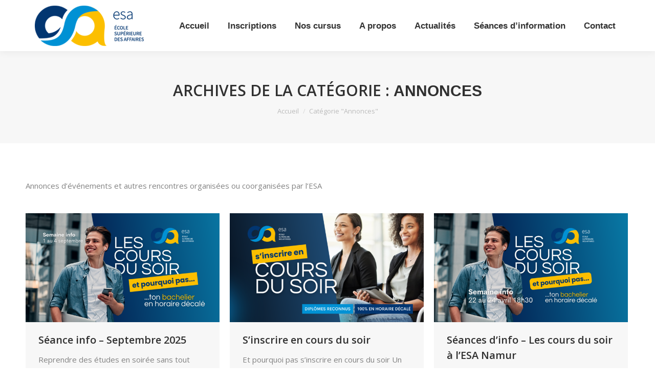

--- FILE ---
content_type: text/html; charset=UTF-8
request_url: https://esa-namur.be/category/annonces/
body_size: 17695
content:
<!DOCTYPE html>
<!--[if !(IE 6) | !(IE 7) | !(IE 8)  ]><!-->
<html lang="fr-FR" class="no-js">
<!--<![endif]-->
<head>
    <!-- Global site tag (gtag.js) - Google Analytics -->
    <script async src="https://www.googletagmanager.com/gtag/js?id=UA-123325230-1"></script>
    <script>
      window.dataLayer = window.dataLayer || [];
      function gtag(){dataLayer.push(arguments);}
      gtag('js', new Date());
    
      gtag('config', 'UA-123325230-1');
    </script>

	<meta charset="UTF-8" />
		<meta name="viewport" content="width=device-width, initial-scale=1, maximum-scale=1, user-scalable=0">
	    <meta name="theme-color" content="#ffc000"/>	<link rel="profile" href="http://gmpg.org/xfn/11" />
	<link rel="pingback" href="https://esa-namur.be/xmlrpc.php" />
    <meta name="facebook-domain-verification" content="l4mbvqem0nzd9v9rz1oeirgrkopj6t" />
    <meta name='robots' content='index, follow, max-image-preview:large, max-snippet:-1, max-video-preview:-1' />

	<!-- This site is optimized with the Yoast SEO plugin v21.5 - https://yoast.com/wordpress/plugins/seo/ -->
	<title>Archives des Annonces - Ecole Supérieure des Affaires</title>
	<link rel="canonical" href="https://esa-namur.be/category/annonces/" />
	<link rel="next" href="https://esa-namur.be/category/annonces/page/2/" />
	<meta property="og:locale" content="fr_FR" />
	<meta property="og:type" content="article" />
	<meta property="og:title" content="Archives des Annonces - Ecole Supérieure des Affaires" />
	<meta property="og:description" content="Annonces d&rsquo;événements et autres rencontres organisées ou coorganisées par l&rsquo;ESA" />
	<meta property="og:url" content="https://esa-namur.be/category/annonces/" />
	<meta property="og:site_name" content="Ecole Supérieure des Affaires" />
	<meta name="twitter:card" content="summary_large_image" />
	<script type="application/ld+json" class="yoast-schema-graph">{"@context":"https://schema.org","@graph":[{"@type":"CollectionPage","@id":"https://esa-namur.be/category/annonces/","url":"https://esa-namur.be/category/annonces/","name":"Archives des Annonces - Ecole Supérieure des Affaires","isPartOf":{"@id":"https://esa-namur.be/#website"},"primaryImageOfPage":{"@id":"https://esa-namur.be/category/annonces/#primaryimage"},"image":{"@id":"https://esa-namur.be/category/annonces/#primaryimage"},"thumbnailUrl":"https://esa-namur.be/wp-content/uploads/2025/06/article-seance-info-sept2025.png","breadcrumb":{"@id":"https://esa-namur.be/category/annonces/#breadcrumb"},"inLanguage":"fr-FR"},{"@type":"ImageObject","inLanguage":"fr-FR","@id":"https://esa-namur.be/category/annonces/#primaryimage","url":"https://esa-namur.be/wp-content/uploads/2025/06/article-seance-info-sept2025.png","contentUrl":"https://esa-namur.be/wp-content/uploads/2025/06/article-seance-info-sept2025.png","width":1920,"height":1080,"caption":"Séances d’information – Rentrée 2025"},{"@type":"BreadcrumbList","@id":"https://esa-namur.be/category/annonces/#breadcrumb","itemListElement":[{"@type":"ListItem","position":1,"name":"Accueil","item":"https://esa-namur.be/"},{"@type":"ListItem","position":2,"name":"Annonces"}]},{"@type":"WebSite","@id":"https://esa-namur.be/#website","url":"https://esa-namur.be/","name":"Ecole Supérieure des Affaires","description":"Un diplôme à votre rythme","publisher":{"@id":"https://esa-namur.be/#organization"},"potentialAction":[{"@type":"SearchAction","target":{"@type":"EntryPoint","urlTemplate":"https://esa-namur.be/?s={search_term_string}"},"query-input":"required name=search_term_string"}],"inLanguage":"fr-FR"},{"@type":"Organization","@id":"https://esa-namur.be/#organization","name":"Ecole Supérieure des Affaires","url":"https://esa-namur.be/","logo":{"@type":"ImageObject","inLanguage":"fr-FR","@id":"https://esa-namur.be/#/schema/logo/image/","url":"https://esa-namur.be/wp-content/uploads/2019/05/logo-esa.jpg","contentUrl":"https://esa-namur.be/wp-content/uploads/2019/05/logo-esa.jpg","width":725,"height":363,"caption":"Ecole Supérieure des Affaires"},"image":{"@id":"https://esa-namur.be/#/schema/logo/image/"},"sameAs":["https://www.facebook.com/esanamur","https://be.linkedin.com/school/esa-namur/"]}]}</script>
	<!-- / Yoast SEO plugin. -->


<link rel='dns-prefetch' href='//maps.googleapis.com' />
<link rel='dns-prefetch' href='//fonts.googleapis.com' />
<link rel="alternate" type="application/rss+xml" title="Ecole Supérieure des Affaires &raquo; Flux" href="https://esa-namur.be/feed/" />
<link rel="alternate" type="application/rss+xml" title="Ecole Supérieure des Affaires &raquo; Flux des commentaires" href="https://esa-namur.be/comments/feed/" />
<link rel="alternate" type="application/rss+xml" title="Ecole Supérieure des Affaires &raquo; Flux de la catégorie Annonces" href="https://esa-namur.be/category/annonces/feed/" />
<script type="text/javascript">
/* <![CDATA[ */
window._wpemojiSettings = {"baseUrl":"https:\/\/s.w.org\/images\/core\/emoji\/14.0.0\/72x72\/","ext":".png","svgUrl":"https:\/\/s.w.org\/images\/core\/emoji\/14.0.0\/svg\/","svgExt":".svg","source":{"concatemoji":"https:\/\/esa-namur.be\/wp-includes\/js\/wp-emoji-release.min.js?ver=6.4.7"}};
/*! This file is auto-generated */
!function(i,n){var o,s,e;function c(e){try{var t={supportTests:e,timestamp:(new Date).valueOf()};sessionStorage.setItem(o,JSON.stringify(t))}catch(e){}}function p(e,t,n){e.clearRect(0,0,e.canvas.width,e.canvas.height),e.fillText(t,0,0);var t=new Uint32Array(e.getImageData(0,0,e.canvas.width,e.canvas.height).data),r=(e.clearRect(0,0,e.canvas.width,e.canvas.height),e.fillText(n,0,0),new Uint32Array(e.getImageData(0,0,e.canvas.width,e.canvas.height).data));return t.every(function(e,t){return e===r[t]})}function u(e,t,n){switch(t){case"flag":return n(e,"\ud83c\udff3\ufe0f\u200d\u26a7\ufe0f","\ud83c\udff3\ufe0f\u200b\u26a7\ufe0f")?!1:!n(e,"\ud83c\uddfa\ud83c\uddf3","\ud83c\uddfa\u200b\ud83c\uddf3")&&!n(e,"\ud83c\udff4\udb40\udc67\udb40\udc62\udb40\udc65\udb40\udc6e\udb40\udc67\udb40\udc7f","\ud83c\udff4\u200b\udb40\udc67\u200b\udb40\udc62\u200b\udb40\udc65\u200b\udb40\udc6e\u200b\udb40\udc67\u200b\udb40\udc7f");case"emoji":return!n(e,"\ud83e\udef1\ud83c\udffb\u200d\ud83e\udef2\ud83c\udfff","\ud83e\udef1\ud83c\udffb\u200b\ud83e\udef2\ud83c\udfff")}return!1}function f(e,t,n){var r="undefined"!=typeof WorkerGlobalScope&&self instanceof WorkerGlobalScope?new OffscreenCanvas(300,150):i.createElement("canvas"),a=r.getContext("2d",{willReadFrequently:!0}),o=(a.textBaseline="top",a.font="600 32px Arial",{});return e.forEach(function(e){o[e]=t(a,e,n)}),o}function t(e){var t=i.createElement("script");t.src=e,t.defer=!0,i.head.appendChild(t)}"undefined"!=typeof Promise&&(o="wpEmojiSettingsSupports",s=["flag","emoji"],n.supports={everything:!0,everythingExceptFlag:!0},e=new Promise(function(e){i.addEventListener("DOMContentLoaded",e,{once:!0})}),new Promise(function(t){var n=function(){try{var e=JSON.parse(sessionStorage.getItem(o));if("object"==typeof e&&"number"==typeof e.timestamp&&(new Date).valueOf()<e.timestamp+604800&&"object"==typeof e.supportTests)return e.supportTests}catch(e){}return null}();if(!n){if("undefined"!=typeof Worker&&"undefined"!=typeof OffscreenCanvas&&"undefined"!=typeof URL&&URL.createObjectURL&&"undefined"!=typeof Blob)try{var e="postMessage("+f.toString()+"("+[JSON.stringify(s),u.toString(),p.toString()].join(",")+"));",r=new Blob([e],{type:"text/javascript"}),a=new Worker(URL.createObjectURL(r),{name:"wpTestEmojiSupports"});return void(a.onmessage=function(e){c(n=e.data),a.terminate(),t(n)})}catch(e){}c(n=f(s,u,p))}t(n)}).then(function(e){for(var t in e)n.supports[t]=e[t],n.supports.everything=n.supports.everything&&n.supports[t],"flag"!==t&&(n.supports.everythingExceptFlag=n.supports.everythingExceptFlag&&n.supports[t]);n.supports.everythingExceptFlag=n.supports.everythingExceptFlag&&!n.supports.flag,n.DOMReady=!1,n.readyCallback=function(){n.DOMReady=!0}}).then(function(){return e}).then(function(){var e;n.supports.everything||(n.readyCallback(),(e=n.source||{}).concatemoji?t(e.concatemoji):e.wpemoji&&e.twemoji&&(t(e.twemoji),t(e.wpemoji)))}))}((window,document),window._wpemojiSettings);
/* ]]> */
</script>
<style id='wp-emoji-styles-inline-css' type='text/css'>

	img.wp-smiley, img.emoji {
		display: inline !important;
		border: none !important;
		box-shadow: none !important;
		height: 1em !important;
		width: 1em !important;
		margin: 0 0.07em !important;
		vertical-align: -0.1em !important;
		background: none !important;
		padding: 0 !important;
	}
</style>
<style id='classic-theme-styles-inline-css' type='text/css'>
/*! This file is auto-generated */
.wp-block-button__link{color:#fff;background-color:#32373c;border-radius:9999px;box-shadow:none;text-decoration:none;padding:calc(.667em + 2px) calc(1.333em + 2px);font-size:1.125em}.wp-block-file__button{background:#32373c;color:#fff;text-decoration:none}
</style>
<style id='global-styles-inline-css' type='text/css'>
body{--wp--preset--color--black: #000000;--wp--preset--color--cyan-bluish-gray: #abb8c3;--wp--preset--color--white: #FFF;--wp--preset--color--pale-pink: #f78da7;--wp--preset--color--vivid-red: #cf2e2e;--wp--preset--color--luminous-vivid-orange: #ff6900;--wp--preset--color--luminous-vivid-amber: #fcb900;--wp--preset--color--light-green-cyan: #7bdcb5;--wp--preset--color--vivid-green-cyan: #00d084;--wp--preset--color--pale-cyan-blue: #8ed1fc;--wp--preset--color--vivid-cyan-blue: #0693e3;--wp--preset--color--vivid-purple: #9b51e0;--wp--preset--color--accent: #ffc000;--wp--preset--color--dark-gray: #111;--wp--preset--color--light-gray: #767676;--wp--preset--gradient--vivid-cyan-blue-to-vivid-purple: linear-gradient(135deg,rgba(6,147,227,1) 0%,rgb(155,81,224) 100%);--wp--preset--gradient--light-green-cyan-to-vivid-green-cyan: linear-gradient(135deg,rgb(122,220,180) 0%,rgb(0,208,130) 100%);--wp--preset--gradient--luminous-vivid-amber-to-luminous-vivid-orange: linear-gradient(135deg,rgba(252,185,0,1) 0%,rgba(255,105,0,1) 100%);--wp--preset--gradient--luminous-vivid-orange-to-vivid-red: linear-gradient(135deg,rgba(255,105,0,1) 0%,rgb(207,46,46) 100%);--wp--preset--gradient--very-light-gray-to-cyan-bluish-gray: linear-gradient(135deg,rgb(238,238,238) 0%,rgb(169,184,195) 100%);--wp--preset--gradient--cool-to-warm-spectrum: linear-gradient(135deg,rgb(74,234,220) 0%,rgb(151,120,209) 20%,rgb(207,42,186) 40%,rgb(238,44,130) 60%,rgb(251,105,98) 80%,rgb(254,248,76) 100%);--wp--preset--gradient--blush-light-purple: linear-gradient(135deg,rgb(255,206,236) 0%,rgb(152,150,240) 100%);--wp--preset--gradient--blush-bordeaux: linear-gradient(135deg,rgb(254,205,165) 0%,rgb(254,45,45) 50%,rgb(107,0,62) 100%);--wp--preset--gradient--luminous-dusk: linear-gradient(135deg,rgb(255,203,112) 0%,rgb(199,81,192) 50%,rgb(65,88,208) 100%);--wp--preset--gradient--pale-ocean: linear-gradient(135deg,rgb(255,245,203) 0%,rgb(182,227,212) 50%,rgb(51,167,181) 100%);--wp--preset--gradient--electric-grass: linear-gradient(135deg,rgb(202,248,128) 0%,rgb(113,206,126) 100%);--wp--preset--gradient--midnight: linear-gradient(135deg,rgb(2,3,129) 0%,rgb(40,116,252) 100%);--wp--preset--font-size--small: 13px;--wp--preset--font-size--medium: 20px;--wp--preset--font-size--large: 36px;--wp--preset--font-size--x-large: 42px;--wp--preset--spacing--20: 0.44rem;--wp--preset--spacing--30: 0.67rem;--wp--preset--spacing--40: 1rem;--wp--preset--spacing--50: 1.5rem;--wp--preset--spacing--60: 2.25rem;--wp--preset--spacing--70: 3.38rem;--wp--preset--spacing--80: 5.06rem;--wp--preset--shadow--natural: 6px 6px 9px rgba(0, 0, 0, 0.2);--wp--preset--shadow--deep: 12px 12px 50px rgba(0, 0, 0, 0.4);--wp--preset--shadow--sharp: 6px 6px 0px rgba(0, 0, 0, 0.2);--wp--preset--shadow--outlined: 6px 6px 0px -3px rgba(255, 255, 255, 1), 6px 6px rgba(0, 0, 0, 1);--wp--preset--shadow--crisp: 6px 6px 0px rgba(0, 0, 0, 1);}:where(.is-layout-flex){gap: 0.5em;}:where(.is-layout-grid){gap: 0.5em;}body .is-layout-flow > .alignleft{float: left;margin-inline-start: 0;margin-inline-end: 2em;}body .is-layout-flow > .alignright{float: right;margin-inline-start: 2em;margin-inline-end: 0;}body .is-layout-flow > .aligncenter{margin-left: auto !important;margin-right: auto !important;}body .is-layout-constrained > .alignleft{float: left;margin-inline-start: 0;margin-inline-end: 2em;}body .is-layout-constrained > .alignright{float: right;margin-inline-start: 2em;margin-inline-end: 0;}body .is-layout-constrained > .aligncenter{margin-left: auto !important;margin-right: auto !important;}body .is-layout-constrained > :where(:not(.alignleft):not(.alignright):not(.alignfull)){max-width: var(--wp--style--global--content-size);margin-left: auto !important;margin-right: auto !important;}body .is-layout-constrained > .alignwide{max-width: var(--wp--style--global--wide-size);}body .is-layout-flex{display: flex;}body .is-layout-flex{flex-wrap: wrap;align-items: center;}body .is-layout-flex > *{margin: 0;}body .is-layout-grid{display: grid;}body .is-layout-grid > *{margin: 0;}:where(.wp-block-columns.is-layout-flex){gap: 2em;}:where(.wp-block-columns.is-layout-grid){gap: 2em;}:where(.wp-block-post-template.is-layout-flex){gap: 1.25em;}:where(.wp-block-post-template.is-layout-grid){gap: 1.25em;}.has-black-color{color: var(--wp--preset--color--black) !important;}.has-cyan-bluish-gray-color{color: var(--wp--preset--color--cyan-bluish-gray) !important;}.has-white-color{color: var(--wp--preset--color--white) !important;}.has-pale-pink-color{color: var(--wp--preset--color--pale-pink) !important;}.has-vivid-red-color{color: var(--wp--preset--color--vivid-red) !important;}.has-luminous-vivid-orange-color{color: var(--wp--preset--color--luminous-vivid-orange) !important;}.has-luminous-vivid-amber-color{color: var(--wp--preset--color--luminous-vivid-amber) !important;}.has-light-green-cyan-color{color: var(--wp--preset--color--light-green-cyan) !important;}.has-vivid-green-cyan-color{color: var(--wp--preset--color--vivid-green-cyan) !important;}.has-pale-cyan-blue-color{color: var(--wp--preset--color--pale-cyan-blue) !important;}.has-vivid-cyan-blue-color{color: var(--wp--preset--color--vivid-cyan-blue) !important;}.has-vivid-purple-color{color: var(--wp--preset--color--vivid-purple) !important;}.has-black-background-color{background-color: var(--wp--preset--color--black) !important;}.has-cyan-bluish-gray-background-color{background-color: var(--wp--preset--color--cyan-bluish-gray) !important;}.has-white-background-color{background-color: var(--wp--preset--color--white) !important;}.has-pale-pink-background-color{background-color: var(--wp--preset--color--pale-pink) !important;}.has-vivid-red-background-color{background-color: var(--wp--preset--color--vivid-red) !important;}.has-luminous-vivid-orange-background-color{background-color: var(--wp--preset--color--luminous-vivid-orange) !important;}.has-luminous-vivid-amber-background-color{background-color: var(--wp--preset--color--luminous-vivid-amber) !important;}.has-light-green-cyan-background-color{background-color: var(--wp--preset--color--light-green-cyan) !important;}.has-vivid-green-cyan-background-color{background-color: var(--wp--preset--color--vivid-green-cyan) !important;}.has-pale-cyan-blue-background-color{background-color: var(--wp--preset--color--pale-cyan-blue) !important;}.has-vivid-cyan-blue-background-color{background-color: var(--wp--preset--color--vivid-cyan-blue) !important;}.has-vivid-purple-background-color{background-color: var(--wp--preset--color--vivid-purple) !important;}.has-black-border-color{border-color: var(--wp--preset--color--black) !important;}.has-cyan-bluish-gray-border-color{border-color: var(--wp--preset--color--cyan-bluish-gray) !important;}.has-white-border-color{border-color: var(--wp--preset--color--white) !important;}.has-pale-pink-border-color{border-color: var(--wp--preset--color--pale-pink) !important;}.has-vivid-red-border-color{border-color: var(--wp--preset--color--vivid-red) !important;}.has-luminous-vivid-orange-border-color{border-color: var(--wp--preset--color--luminous-vivid-orange) !important;}.has-luminous-vivid-amber-border-color{border-color: var(--wp--preset--color--luminous-vivid-amber) !important;}.has-light-green-cyan-border-color{border-color: var(--wp--preset--color--light-green-cyan) !important;}.has-vivid-green-cyan-border-color{border-color: var(--wp--preset--color--vivid-green-cyan) !important;}.has-pale-cyan-blue-border-color{border-color: var(--wp--preset--color--pale-cyan-blue) !important;}.has-vivid-cyan-blue-border-color{border-color: var(--wp--preset--color--vivid-cyan-blue) !important;}.has-vivid-purple-border-color{border-color: var(--wp--preset--color--vivid-purple) !important;}.has-vivid-cyan-blue-to-vivid-purple-gradient-background{background: var(--wp--preset--gradient--vivid-cyan-blue-to-vivid-purple) !important;}.has-light-green-cyan-to-vivid-green-cyan-gradient-background{background: var(--wp--preset--gradient--light-green-cyan-to-vivid-green-cyan) !important;}.has-luminous-vivid-amber-to-luminous-vivid-orange-gradient-background{background: var(--wp--preset--gradient--luminous-vivid-amber-to-luminous-vivid-orange) !important;}.has-luminous-vivid-orange-to-vivid-red-gradient-background{background: var(--wp--preset--gradient--luminous-vivid-orange-to-vivid-red) !important;}.has-very-light-gray-to-cyan-bluish-gray-gradient-background{background: var(--wp--preset--gradient--very-light-gray-to-cyan-bluish-gray) !important;}.has-cool-to-warm-spectrum-gradient-background{background: var(--wp--preset--gradient--cool-to-warm-spectrum) !important;}.has-blush-light-purple-gradient-background{background: var(--wp--preset--gradient--blush-light-purple) !important;}.has-blush-bordeaux-gradient-background{background: var(--wp--preset--gradient--blush-bordeaux) !important;}.has-luminous-dusk-gradient-background{background: var(--wp--preset--gradient--luminous-dusk) !important;}.has-pale-ocean-gradient-background{background: var(--wp--preset--gradient--pale-ocean) !important;}.has-electric-grass-gradient-background{background: var(--wp--preset--gradient--electric-grass) !important;}.has-midnight-gradient-background{background: var(--wp--preset--gradient--midnight) !important;}.has-small-font-size{font-size: var(--wp--preset--font-size--small) !important;}.has-medium-font-size{font-size: var(--wp--preset--font-size--medium) !important;}.has-large-font-size{font-size: var(--wp--preset--font-size--large) !important;}.has-x-large-font-size{font-size: var(--wp--preset--font-size--x-large) !important;}
.wp-block-navigation a:where(:not(.wp-element-button)){color: inherit;}
:where(.wp-block-post-template.is-layout-flex){gap: 1.25em;}:where(.wp-block-post-template.is-layout-grid){gap: 1.25em;}
:where(.wp-block-columns.is-layout-flex){gap: 2em;}:where(.wp-block-columns.is-layout-grid){gap: 2em;}
.wp-block-pullquote{font-size: 1.5em;line-height: 1.6;}
</style>
<link rel='stylesheet' id='contact-form-7-css' href='https://esa-namur.be/wp-content/plugins/contact-form-7/includes/css/styles.css?ver=5.8.2' type='text/css' media='all' />
<style id='woocommerce-inline-inline-css' type='text/css'>
.woocommerce form .form-row .required { visibility: visible; }
</style>
<link rel='stylesheet' id='the7-font-css' href='https://esa-namur.be/wp-content/themes/dt-the7/fonts/icomoon-the7-font/icomoon-the7-font.min.css?ver=11.9.3' type='text/css' media='all' />
<link rel='stylesheet' id='the7-awesome-fonts-css' href='https://esa-namur.be/wp-content/themes/dt-the7/fonts/FontAwesome/css/all.min.css?ver=11.9.3' type='text/css' media='all' />
<link rel='stylesheet' id='the7-awesome-fonts-back-css' href='https://esa-namur.be/wp-content/themes/dt-the7/fonts/FontAwesome/back-compat.min.css?ver=11.9.3' type='text/css' media='all' />
<link rel='stylesheet' id='the7-icomoon-font-awesome-14x14-css' href='https://esa-namur.be/wp-content/uploads/smile_fonts/icomoon-font-awesome-14x14/icomoon-font-awesome-14x14.css?ver=6.4.7' type='text/css' media='all' />
<link rel='stylesheet' id='newsletter-css' href='https://esa-namur.be/wp-content/plugins/newsletter/style.css?ver=8.0.3' type='text/css' media='all' />
<link rel='stylesheet' id='dt-web-fonts-css' href='https://fonts.googleapis.com/css?family=Roboto:400,600,700%7CRoboto+Condensed:400,600,700%7COpen+Sans:400,600,700' type='text/css' media='all' />
<link rel='stylesheet' id='dt-main-css' href='https://esa-namur.be/wp-content/themes/dt-the7/css/main.min.css?ver=11.9.3' type='text/css' media='all' />
<style id='dt-main-inline-css' type='text/css'>
body #load {
  display: block;
  height: 100%;
  overflow: hidden;
  position: fixed;
  width: 100%;
  z-index: 9901;
  opacity: 1;
  visibility: visible;
  transition: all .35s ease-out;
}
.load-wrap {
  width: 100%;
  height: 100%;
  background-position: center center;
  background-repeat: no-repeat;
  text-align: center;
  display: -ms-flexbox;
  display: -ms-flex;
  display: flex;
  -ms-align-items: center;
  -ms-flex-align: center;
  align-items: center;
  -ms-flex-flow: column wrap;
  flex-flow: column wrap;
  -ms-flex-pack: center;
  -ms-justify-content: center;
  justify-content: center;
}
.load-wrap > svg {
  position: absolute;
  top: 50%;
  left: 50%;
  transform: translate(-50%,-50%);
}
#load {
  background: var(--the7-elementor-beautiful-loading-bg,#ffffff);
  --the7-beautiful-spinner-color2: var(--the7-beautiful-spinner-color,rgba(51,51,51,0.3));
}

</style>
<link rel='stylesheet' id='the7-custom-scrollbar-css' href='https://esa-namur.be/wp-content/themes/dt-the7/lib/custom-scrollbar/custom-scrollbar.min.css?ver=11.9.3' type='text/css' media='all' />
<link rel='stylesheet' id='the7-wpbakery-css' href='https://esa-namur.be/wp-content/themes/dt-the7/css/wpbakery.min.css?ver=11.9.3' type='text/css' media='all' />
<link rel='stylesheet' id='the7-core-css' href='https://esa-namur.be/wp-content/plugins/dt-the7-core/assets/css/post-type.min.css?ver=2.7.6' type='text/css' media='all' />
<link rel='stylesheet' id='the7-css-vars-css' href='https://esa-namur.be/wp-content/uploads/the7-css/css-vars.css?ver=f96adbac0ebe' type='text/css' media='all' />
<link rel='stylesheet' id='dt-custom-css' href='https://esa-namur.be/wp-content/uploads/the7-css/custom.css?ver=f96adbac0ebe' type='text/css' media='all' />
<link rel='stylesheet' id='wc-dt-custom-css' href='https://esa-namur.be/wp-content/uploads/the7-css/compatibility/wc-dt-custom.css?ver=f96adbac0ebe' type='text/css' media='all' />
<link rel='stylesheet' id='dt-media-css' href='https://esa-namur.be/wp-content/uploads/the7-css/media.css?ver=f96adbac0ebe' type='text/css' media='all' />
<link rel='stylesheet' id='the7-mega-menu-css' href='https://esa-namur.be/wp-content/uploads/the7-css/mega-menu.css?ver=f96adbac0ebe' type='text/css' media='all' />
<link rel='stylesheet' id='the7-elements-albums-portfolio-css' href='https://esa-namur.be/wp-content/uploads/the7-css/the7-elements-albums-portfolio.css?ver=f96adbac0ebe' type='text/css' media='all' />
<link rel='stylesheet' id='the7-elements-css' href='https://esa-namur.be/wp-content/uploads/the7-css/post-type-dynamic.css?ver=f96adbac0ebe' type='text/css' media='all' />
<link rel='stylesheet' id='style-css' href='https://esa-namur.be/wp-content/themes/dt-the7-child/style.css?ver=11.9.3' type='text/css' media='all' />
<link rel='stylesheet' id='ultimate-vc-addons-style-min-css' href='https://esa-namur.be/wp-content/plugins/Ultimate_VC_Addons/assets/min-css/ultimate.min.css?ver=3.19.19' type='text/css' media='all' />
<link rel='stylesheet' id='ultimate-vc-addons-icons-css' href='https://esa-namur.be/wp-content/plugins/Ultimate_VC_Addons/assets/css/icons.css?ver=3.19.19' type='text/css' media='all' />
<link rel='stylesheet' id='ultimate-vc-addons-vidcons-css' href='https://esa-namur.be/wp-content/plugins/Ultimate_VC_Addons/assets/fonts/vidcons.css?ver=3.19.19' type='text/css' media='all' />
<link rel='stylesheet' id='ultimate-vc-addons-selected-google-fonts-style-css' href='https://fonts.googleapis.com/css?family=Montserrat:normal,700|Poppins:normal,100,100italic,200,200italic,300,300italic,italic,500,500italic,600,600italic,700,700italic,800,800italic,900,900italic|Open+Sans:normal,300,500,600,700,800,300italic,italic,500italic,600italic,700italic,800italic&#038;subset=devanagari,latin,latin-ext,cyrillic,cyrillic-ext,greek,greek-ext,hebrew,vietnamese' type='text/css' media='all' />
<script type="text/javascript" src="https://esa-namur.be/wp-includes/js/jquery/jquery.min.js?ver=3.7.1" id="jquery-core-js"></script>
<script type="text/javascript" src="https://esa-namur.be/wp-includes/js/jquery/jquery-migrate.min.js?ver=3.4.1" id="jquery-migrate-js"></script>
<script type="text/javascript" src="https://esa-namur.be/wp-content/plugins/revslider/public/assets/js/rbtools.min.js?ver=6.6.18" id="tp-tools-js"></script>
<script type="text/javascript" src="https://esa-namur.be/wp-content/plugins/revslider/public/assets/js/rs6.min.js?ver=6.6.18" id="revmin-js"></script>
<script type="text/javascript" src="https://esa-namur.be/wp-content/plugins/woocommerce/assets/js/jquery-blockui/jquery.blockUI.min.js?ver=2.7.0-wc.8.2.4" id="jquery-blockui-js"></script>
<script type="text/javascript" id="wc-add-to-cart-js-extra">
/* <![CDATA[ */
var wc_add_to_cart_params = {"ajax_url":"\/wp-admin\/admin-ajax.php","wc_ajax_url":"\/?wc-ajax=%%endpoint%%","i18n_view_cart":"Voir le panier","cart_url":"https:\/\/esa-namur.be","is_cart":"","cart_redirect_after_add":"no"};
/* ]]> */
</script>
<script type="text/javascript" src="https://esa-namur.be/wp-content/plugins/woocommerce/assets/js/frontend/add-to-cart.min.js?ver=8.2.4" id="wc-add-to-cart-js"></script>
<script type="text/javascript" src="https://esa-namur.be/wp-content/plugins/js_composer/assets/js/vendors/woocommerce-add-to-cart.js?ver=6.10.0" id="vc_woocommerce-add-to-cart-js-js"></script>
<script type="text/javascript" src="https://esa-namur.be/wp-content/themes/dt-the7-child/js/esa-slider-script.js?ver=1.0.0" id="esa-slider-script-js"></script>
<script type="text/javascript" id="dt-above-fold-js-extra">
/* <![CDATA[ */
var dtLocal = {"themeUrl":"https:\/\/esa-namur.be\/wp-content\/themes\/dt-the7","passText":"Pour voir ce contenu, entrer le mots de passe:","moreButtonText":{"loading":"Chargement...","loadMore":"Charger la suite"},"postID":"6007","ajaxurl":"https:\/\/esa-namur.be\/wp-admin\/admin-ajax.php","REST":{"baseUrl":"https:\/\/esa-namur.be\/wp-json\/the7\/v1","endpoints":{"sendMail":"\/send-mail"}},"contactMessages":{"required":"One or more fields have an error. Please check and try again.","terms":"Please accept the privacy policy.","fillTheCaptchaError":"Please, fill the captcha."},"captchaSiteKey":"","ajaxNonce":"6990ea3cd9","pageData":{"type":"archive","template":"archive","layout":"masonry"},"themeSettings":{"smoothScroll":"off","lazyLoading":false,"desktopHeader":{"height":100},"ToggleCaptionEnabled":"disabled","ToggleCaption":"Navigation","floatingHeader":{"showAfter":0,"showMenu":true,"height":100,"logo":{"showLogo":true,"html":"<img class=\" preload-me\" src=\"https:\/\/esa-namur.be\/wp-content\/uploads\/2019\/05\/logo-site-2.png\" srcset=\"https:\/\/esa-namur.be\/wp-content\/uploads\/2019\/05\/logo-site-2.png 268w, https:\/\/esa-namur.be\/wp-content\/uploads\/2019\/05\/logo-site-2.png 268w\" width=\"268\" height=\"102\"   sizes=\"268px\" alt=\"Ecole Sup\u00e9rieure des Affaires\" \/>","url":"https:\/\/esa-namur.be\/"}},"topLine":{"floatingTopLine":{"logo":{"showLogo":false,"html":""}}},"mobileHeader":{"firstSwitchPoint":1070,"secondSwitchPoint":778,"firstSwitchPointHeight":60,"secondSwitchPointHeight":60,"mobileToggleCaptionEnabled":"disabled","mobileToggleCaption":"Menu"},"stickyMobileHeaderFirstSwitch":{"logo":{"html":"<img class=\" preload-me\" src=\"https:\/\/esa-namur.be\/wp-content\/uploads\/2019\/05\/logo-site-2.png\" srcset=\"https:\/\/esa-namur.be\/wp-content\/uploads\/2019\/05\/logo-site-2.png 268w, https:\/\/esa-namur.be\/wp-content\/uploads\/2019\/05\/logo-site-2.png 268w\" width=\"268\" height=\"102\"   sizes=\"268px\" alt=\"Ecole Sup\u00e9rieure des Affaires\" \/>"}},"stickyMobileHeaderSecondSwitch":{"logo":{"html":"<img class=\" preload-me\" src=\"https:\/\/esa-namur.be\/wp-content\/uploads\/2019\/05\/logo-site-2.png\" srcset=\"https:\/\/esa-namur.be\/wp-content\/uploads\/2019\/05\/logo-site-2.png 268w, https:\/\/esa-namur.be\/wp-content\/uploads\/2019\/05\/logo-site-2.png 268w\" width=\"268\" height=\"102\"   sizes=\"268px\" alt=\"Ecole Sup\u00e9rieure des Affaires\" \/>"}},"sidebar":{"switchPoint":990},"boxedWidth":"1340px"},"VCMobileScreenWidth":"768","wcCartFragmentHash":"9c715b1df2c138766be044cd8831af25"};
var dtShare = {"shareButtonText":{"facebook":"Share on Facebook","twitter":"Tweet","pinterest":"Pin it","linkedin":"Share on Linkedin","whatsapp":"Share on Whatsapp"},"overlayOpacity":"85"};
/* ]]> */
</script>
<script type="text/javascript" src="https://esa-namur.be/wp-content/themes/dt-the7/js/above-the-fold.min.js?ver=11.9.3" id="dt-above-fold-js"></script>
<script type="text/javascript" src="https://esa-namur.be/wp-content/themes/dt-the7/js/compatibility/woocommerce/woocommerce.min.js?ver=11.9.3" id="dt-woocommerce-js"></script>
<script type="text/javascript" src="https://esa-namur.be/wp-content/plugins/Ultimate_VC_Addons/assets/min-js/modernizr-custom.min.js?ver=3.19.19" id="ultimate-vc-addons-modernizr-js"></script>
<script type="text/javascript" src="https://maps.googleapis.com/maps/api/js?key=AIzaSyBXpURQ6PqoBLlnBPvqx_dICeeRbiq9_ns" id="ultimate-vc-addons-googleapis-js"></script>
<script type="text/javascript" src="https://esa-namur.be/wp-includes/js/jquery/ui/core.min.js?ver=1.13.2" id="jquery-ui-core-js"></script>
<script type="text/javascript" src="https://esa-namur.be/wp-content/plugins/Ultimate_VC_Addons/assets/min-js/ultimate.min.js?ver=3.19.19" id="ultimate-vc-addons-script-js"></script>
<script type="text/javascript" src="https://esa-namur.be/wp-content/plugins/Ultimate_VC_Addons/assets/min-js/modal-all.min.js?ver=3.19.19" id="ultimate-vc-addons-modal-all-js"></script>
<script type="text/javascript" src="https://esa-namur.be/wp-content/plugins/Ultimate_VC_Addons/assets/min-js/jparallax.min.js?ver=3.19.19" id="ultimate-vc-addons-jquery.shake-js"></script>
<script type="text/javascript" src="https://esa-namur.be/wp-content/plugins/Ultimate_VC_Addons/assets/min-js/vhparallax.min.js?ver=3.19.19" id="ultimate-vc-addons-jquery.vhparallax-js"></script>
<script type="text/javascript" src="https://esa-namur.be/wp-content/plugins/Ultimate_VC_Addons/assets/min-js/ultimate_bg.min.js?ver=3.19.19" id="ultimate-vc-addons-row-bg-js"></script>
<script type="text/javascript" src="https://esa-namur.be/wp-content/plugins/Ultimate_VC_Addons/assets/min-js/mb-YTPlayer.min.js?ver=3.19.19" id="ultimate-vc-addons-jquery.ytplayer-js"></script>
<link rel="https://api.w.org/" href="https://esa-namur.be/wp-json/" /><link rel="alternate" type="application/json" href="https://esa-namur.be/wp-json/wp/v2/categories/39" /><link rel="EditURI" type="application/rsd+xml" title="RSD" href="https://esa-namur.be/xmlrpc.php?rsd" />
<meta name="generator" content="WordPress 6.4.7" />
<meta name="generator" content="WooCommerce 8.2.4" />
	<noscript><style>.woocommerce-product-gallery{ opacity: 1 !important; }</style></noscript>
				<script  type="text/javascript">
				!function(f,b,e,v,n,t,s){if(f.fbq)return;n=f.fbq=function(){n.callMethod?
					n.callMethod.apply(n,arguments):n.queue.push(arguments)};if(!f._fbq)f._fbq=n;
					n.push=n;n.loaded=!0;n.version='2.0';n.queue=[];t=b.createElement(e);t.async=!0;
					t.src=v;s=b.getElementsByTagName(e)[0];s.parentNode.insertBefore(t,s)}(window,
					document,'script','https://connect.facebook.net/en_US/fbevents.js');
			</script>
			<!-- WooCommerce Facebook Integration Begin -->
			<script  type="text/javascript">

				fbq('init', '270518135223622', {}, {
    "agent": "woocommerce-8.2.4-3.1.3"
});

				fbq( 'track', 'PageView', {
    "source": "woocommerce",
    "version": "8.2.4",
    "pluginVersion": "3.1.3"
} );

				document.addEventListener( 'DOMContentLoaded', function() {
					jQuery && jQuery( function( $ ) {
						// Insert placeholder for events injected when a product is added to the cart through AJAX.
						$( document.body ).append( '<div class=\"wc-facebook-pixel-event-placeholder\"></div>' );
					} );
				}, false );

			</script>
			<!-- WooCommerce Facebook Integration End -->
			<meta name="generator" content="Powered by WPBakery Page Builder - drag and drop page builder for WordPress."/>
<meta name="generator" content="Powered by Slider Revolution 6.6.18 - responsive, Mobile-Friendly Slider Plugin for WordPress with comfortable drag and drop interface." />
<script type="text/javascript" id="the7-loader-script">
document.addEventListener("DOMContentLoaded", function(event) {
	var load = document.getElementById("load");
	if(!load.classList.contains('loader-removed')){
		var removeLoading = setTimeout(function() {
			load.className += " loader-removed";
		}, 300);
	}
});
</script>
		<link rel="icon" href="https://esa-namur.be/wp-content/uploads/2019/05/facebook-carre-150x150.png" sizes="32x32" />
<link rel="icon" href="https://esa-namur.be/wp-content/uploads/2019/05/facebook-carre.png" sizes="192x192" />
<link rel="apple-touch-icon" href="https://esa-namur.be/wp-content/uploads/2019/05/facebook-carre.png" />
<meta name="msapplication-TileImage" content="https://esa-namur.be/wp-content/uploads/2019/05/facebook-carre.png" />
<script>function setREVStartSize(e){
			//window.requestAnimationFrame(function() {
				window.RSIW = window.RSIW===undefined ? window.innerWidth : window.RSIW;
				window.RSIH = window.RSIH===undefined ? window.innerHeight : window.RSIH;
				try {
					var pw = document.getElementById(e.c).parentNode.offsetWidth,
						newh;
					pw = pw===0 || isNaN(pw) || (e.l=="fullwidth" || e.layout=="fullwidth") ? window.RSIW : pw;
					e.tabw = e.tabw===undefined ? 0 : parseInt(e.tabw);
					e.thumbw = e.thumbw===undefined ? 0 : parseInt(e.thumbw);
					e.tabh = e.tabh===undefined ? 0 : parseInt(e.tabh);
					e.thumbh = e.thumbh===undefined ? 0 : parseInt(e.thumbh);
					e.tabhide = e.tabhide===undefined ? 0 : parseInt(e.tabhide);
					e.thumbhide = e.thumbhide===undefined ? 0 : parseInt(e.thumbhide);
					e.mh = e.mh===undefined || e.mh=="" || e.mh==="auto" ? 0 : parseInt(e.mh,0);
					if(e.layout==="fullscreen" || e.l==="fullscreen")
						newh = Math.max(e.mh,window.RSIH);
					else{
						e.gw = Array.isArray(e.gw) ? e.gw : [e.gw];
						for (var i in e.rl) if (e.gw[i]===undefined || e.gw[i]===0) e.gw[i] = e.gw[i-1];
						e.gh = e.el===undefined || e.el==="" || (Array.isArray(e.el) && e.el.length==0)? e.gh : e.el;
						e.gh = Array.isArray(e.gh) ? e.gh : [e.gh];
						for (var i in e.rl) if (e.gh[i]===undefined || e.gh[i]===0) e.gh[i] = e.gh[i-1];
											
						var nl = new Array(e.rl.length),
							ix = 0,
							sl;
						e.tabw = e.tabhide>=pw ? 0 : e.tabw;
						e.thumbw = e.thumbhide>=pw ? 0 : e.thumbw;
						e.tabh = e.tabhide>=pw ? 0 : e.tabh;
						e.thumbh = e.thumbhide>=pw ? 0 : e.thumbh;
						for (var i in e.rl) nl[i] = e.rl[i]<window.RSIW ? 0 : e.rl[i];
						sl = nl[0];
						for (var i in nl) if (sl>nl[i] && nl[i]>0) { sl = nl[i]; ix=i;}
						var m = pw>(e.gw[ix]+e.tabw+e.thumbw) ? 1 : (pw-(e.tabw+e.thumbw)) / (e.gw[ix]);
						newh =  (e.gh[ix] * m) + (e.tabh + e.thumbh);
					}
					var el = document.getElementById(e.c);
					if (el!==null && el) el.style.height = newh+"px";
					el = document.getElementById(e.c+"_wrapper");
					if (el!==null && el) {
						el.style.height = newh+"px";
						el.style.display = "block";
					}
				} catch(e){
					console.log("Failure at Presize of Slider:" + e)
				}
			//});
		  };</script>
<noscript><style> .wpb_animate_when_almost_visible { opacity: 1; }</style></noscript><!-- Facebook Pixel Code -->
<script>
!function(f,b,e,v,n,t,s)
{if(f.fbq)return;n=f.fbq=function(){n.callMethod?
n.callMethod.apply(n,arguments):n.queue.push(arguments)};
if(!f._fbq)f._fbq=n;n.push=n;n.loaded=!0;n.version='2.0';
n.queue=[];t=b.createElement(e);t.async=!0;
t.src=v;s=b.getElementsByTagName(e)[0];
s.parentNode.insertBefore(t,s)}(window,document,'script',
'https://connect.facebook.net/en_US/fbevents.js');
 fbq('init', '521183085208578'); 
fbq('track', 'PageView');
</script>
<noscript>
<img height="1" alt="" width="1" src="https://www.facebook.com/tr?id=521183085208578&ev=PageView&noscript=1"/>
</noscript>
<!-- End Facebook Pixel Code --></head>
<body id="the7-body" class="archive category category-annonces category-39 wp-embed-responsive theme-dt-the7 the7-core-ver-2.7.6 woocommerce-no-js layout-masonry description-under-image dt-responsive-on right-mobile-menu-close-icon ouside-menu-close-icon mobile-hamburger-close-bg-enable mobile-hamburger-close-bg-hover-enable  fade-medium-mobile-menu-close-icon fade-medium-menu-close-icon accent-gradient srcset-enabled btn-flat custom-btn-color custom-btn-hover-color phantom-sticky phantom-shadow-decoration phantom-main-logo-on floating-top-bar sticky-mobile-header top-header first-switch-logo-left first-switch-menu-right second-switch-logo-left second-switch-menu-right right-mobile-menu layzr-loading-on no-avatars popup-message-style the7-ver-11.9.3 dt-fa-compatibility wpb-js-composer js-comp-ver-6.10.0 vc_responsive">
<!-- The7 11.9.3 -->
<div id="load" class="">
	<div class="load-wrap"><!--<img src="https://esa-namur.be/wp-content/uploads/2018/04/esa_loader.gif" />-->
<img src="https://esa-namur.be/wp-content/uploads/2020/04/loading2.gif" /></div>
</div>
<div id="page" >
    <a class="skip-link screen-reader-text" href="#content">Contenu en pleine largeur</a>
    
<div class="masthead inline-header center full-height shadow-decoration shadow-mobile-header-decoration small-mobile-menu-icon dt-parent-menu-clickable show-sub-menu-on-hover"  role="banner">

	<div class="top-bar full-width-line top-bar-empty top-bar-line-hide">
	<div class="top-bar-bg" ></div>
	<div class="mini-widgets left-widgets"></div><div class="mini-widgets right-widgets"></div></div>

	<header class="header-bar">

		<div class="branding">
	<div id="site-title" class="assistive-text">Ecole Supérieure des Affaires</div>
	<div id="site-description" class="assistive-text">Un diplôme à votre rythme</div>
	<a class="same-logo" href="https://esa-namur.be/"><img class=" preload-me" src="https://esa-namur.be/wp-content/uploads/2019/05/logo-site-2.png" srcset="https://esa-namur.be/wp-content/uploads/2019/05/logo-site-2.png 268w, https://esa-namur.be/wp-content/uploads/2019/05/logo-site-2.png 268w" width="268" height="102"   sizes="268px" alt="Ecole Supérieure des Affaires" /></a></div>

		<ul id="primary-menu" class="main-nav underline-decoration upwards-line gradient-hover outside-item-remove-margin"><li class="menu-item menu-item-type-post_type menu-item-object-page menu-item-home menu-item-979 first depth-0"><a href='https://esa-namur.be/' data-level='1'><span class="menu-item-text"><span class="menu-text">Accueil</span></span></a></li> <li class="menu-item menu-item-type-post_type menu-item-object-page menu-item-3230 depth-0"><a href='https://esa-namur.be/cursus/infos-inscriptions-bacheliers-namur/' data-level='1'><span class="menu-item-text"><span class="menu-text">Inscriptions</span></span></a></li> <li class="menu-item menu-item-type-post_type menu-item-object-page menu-item-has-children menu-item-1945 has-children depth-0"><a href='https://esa-namur.be/cursus/' data-level='1'><span class="menu-item-text"><span class="menu-text">Nos cursus</span></span></a><ul class="sub-nav gradient-hover hover-style-bg level-arrows-on"><li class="menu-item menu-item-type-post_type menu-item-object-page menu-item-4528 first depth-1"><a href='https://esa-namur.be/bachelier-de-specialisation-en-business-data-analysis/' data-level='2'><span class="menu-item-text"><span class="menu-text">Bachelier de spécialisation en Business Data Analysis</span></span></a></li> <li class="menu-item menu-item-type-post_type menu-item-object-page menu-item-has-children menu-item-977 has-children depth-1"><a href='https://esa-namur.be/bacheliers/' data-level='2'><span class="menu-item-text"><span class="menu-text">Bacheliers</span></span></a><ul class="sub-nav gradient-hover hover-style-bg level-arrows-on"><li class="menu-item menu-item-type-post_type menu-item-object-page menu-item-5450 first depth-2"><a href='https://esa-namur.be/bachelier-en-intelligence-artificielle/' data-level='3'>  <div class="star-badge">New!</div><span class="menu-item-text"><span class="menu-text">Intelligence artificielle</span></span></a></li> <li class="menu-item menu-item-type-post_type menu-item-object-page menu-item-4706 depth-2"><a href='https://esa-namur.be/international-business/' data-level='3'>  <div class="star-badge">New!</div><span class="menu-item-text"><span class="menu-text">International Business</span></span></a></li> <li class="menu-item menu-item-type-post_type menu-item-object-page menu-item-1008 depth-2"><a href='https://esa-namur.be/comptabilite-bacheliers/' data-level='3'><span class="menu-item-text"><span class="menu-text">Comptabilité</span></span></a></li> <li class="menu-item menu-item-type-post_type menu-item-object-page menu-item-1411 depth-2"><a href='https://esa-namur.be/relations-publiques/' data-level='3'><span class="menu-item-text"><span class="menu-text">Relations publiques / Communication</span></span></a></li> <li class="menu-item menu-item-type-post_type menu-item-object-page menu-item-1396 depth-2"><a href='https://esa-namur.be/marketing/' data-level='3'><span class="menu-item-text"><span class="menu-text">Marketing</span></span></a></li> <li class="menu-item menu-item-type-post_type menu-item-object-page menu-item-1403 depth-2"><a href='https://esa-namur.be/droit/' data-level='3'><span class="menu-item-text"><span class="menu-text">Droit</span></span></a></li> <li class="menu-item menu-item-type-post_type menu-item-object-page menu-item-1426 depth-2"><a href='https://esa-namur.be/informatique/' data-level='3'><span class="menu-item-text"><span class="menu-text">Bachelier en Informatique – orientation développement d’applications</span></span></a></li> <li class="menu-item menu-item-type-post_type menu-item-object-page menu-item-1435 depth-2"><a href='https://esa-namur.be/tourisme-bachelier-horaires-decales/' data-level='3'><span class="menu-item-text"><span class="menu-text">Management du tourisme et des loisirs</span></span></a></li> <li class="menu-item menu-item-type-post_type menu-item-object-page menu-item-1475 depth-2"><a href='https://esa-namur.be/sciences-administratives/' data-level='3'><span class="menu-item-text"><span class="menu-text">Gestion publique et sciences administratives</span></span></a></li> </ul></li> <li class="menu-item menu-item-type-post_type menu-item-object-page menu-item-has-children menu-item-2244 has-children depth-1"><a href='https://esa-namur.be/masters/' data-level='2'><span class="menu-item-text"><span class="menu-text">Masters</span></span></a><ul class="sub-nav gradient-hover hover-style-bg level-arrows-on"><li class="menu-item menu-item-type-post_type menu-item-object-page menu-item-2241 first depth-2"><a href='https://esa-namur.be/masters/master-en-sales-management/' data-level='3'><span class="menu-item-text"><span class="menu-text">Master en Sales Management</span></span></a></li> </ul></li> <li class="menu-item menu-item-type-post_type menu-item-object-page menu-item-has-children menu-item-1143 has-children depth-1"><a href='https://esa-namur.be/langues/' data-level='2'><span class="menu-item-text"><span class="menu-text">Langues</span></span></a><ul class="sub-nav gradient-hover hover-style-bg level-arrows-on"><li class="menu-item menu-item-type-post_type menu-item-object-page menu-item-2115 first depth-2"><a href='https://esa-namur.be/langues/' data-level='3'><span class="menu-item-text"><span class="menu-text">Langues</span></span></a></li> <li class="menu-item menu-item-type-post_type menu-item-object-page menu-item-2114 depth-2"><a href='https://esa-namur.be/francais-langue-etrangere/' data-level='3'><span class="menu-item-text"><span class="menu-text">Français langue étrangère</span></span></a></li> </ul></li> <li class="menu-item menu-item-type-post_type menu-item-object-page menu-item-has-children menu-item-4020 has-children depth-1"><a href='https://esa-namur.be/formation-continue/' data-level='2'><span class="menu-item-text"><span class="menu-text">Formations continues</span></span></a><ul class="sub-nav gradient-hover hover-style-bg level-arrows-on"><li class="menu-item menu-item-type-custom menu-item-object-custom menu-item-4746 first depth-2"><a href='https://esa-namur.be/formations-continues-category/comptabilite/' data-level='3'><span class="menu-item-text"><span class="menu-text">Comptabilité</span></span></a></li> <li class="menu-item menu-item-type-custom menu-item-object-custom menu-item-5529 depth-2"><a href='https://esa-namur.be/formations-continues-category/economie/' data-level='3'><span class="menu-item-text"><span class="menu-text">Economie</span></span></a></li> <li class="menu-item menu-item-type-custom menu-item-object-custom menu-item-5073 depth-2"><a href='https://esa-namur.be/formations-continues-category/sciences-humaines/' data-level='3'><span class="menu-item-text"><span class="menu-text">Sciences humaines</span></span></a></li> <li class="menu-item menu-item-type-custom menu-item-object-custom menu-item-4747 depth-2"><a href='https://esa-namur.be/formations-continues-category/bureautique/' data-level='3'><span class="menu-item-text"><span class="menu-text">Bureautique</span></span></a></li> <li class="menu-item menu-item-type-custom menu-item-object-custom menu-item-4748 depth-2"><a href='https://esa-namur.be/formations-continues-category/creativite/' data-level='3'><span class="menu-item-text"><span class="menu-text">Créativité</span></span></a></li> <li class="menu-item menu-item-type-custom menu-item-object-custom menu-item-4749 depth-2"><a href='https://esa-namur.be/formations-continues-category/communication/' data-level='3'><span class="menu-item-text"><span class="menu-text">Communication</span></span></a></li> <li class="menu-item menu-item-type-custom menu-item-object-custom menu-item-5528 depth-2"><a href='https://esa-namur.be/formations-continues-category/juridique/' data-level='3'><span class="menu-item-text"><span class="menu-text">Juridique</span></span></a></li> <li class="menu-item menu-item-type-custom menu-item-object-custom menu-item-5530 depth-2"><a href='https://esa-namur.be/formations-continues-category/informatique/' data-level='3'><span class="menu-item-text"><span class="menu-text">Informatique</span></span></a></li> </ul></li> <li class="menu-item menu-item-type-post_type menu-item-object-page menu-item-1962 depth-1"><a href='https://esa-namur.be/cursus/certificat-en-e-tourisme-et-marketing-digital/' data-level='2'><span class="menu-item-text"><span class="menu-text">Certificat en e-tourisme et marketing digital</span></span></a></li> </ul></li> <li class="menu-item menu-item-type-post_type menu-item-object-page menu-item-has-children menu-item-973 has-children depth-0"><a href='https://esa-namur.be/qui-sommes-nous/' data-level='1'><span class="menu-item-text"><span class="menu-text">A propos</span></span></a><ul class="sub-nav gradient-hover hover-style-bg level-arrows-on"><li class="menu-item menu-item-type-post_type menu-item-object-page menu-item-980 first depth-1"><a href='https://esa-namur.be/qui-sommes-nous/' data-level='2'><span class="menu-item-text"><span class="menu-text">Qui sommes-nous?</span></span></a></li> <li class="menu-item menu-item-type-post_type menu-item-object-page menu-item-1132 depth-1"><a href='https://esa-namur.be/qui-sommes-nous/promsoc/' data-level='2'><span class="menu-item-text"><span class="menu-text">Enseignement pour Adultes</span></span></a></li> <li class="menu-item menu-item-type-post_type menu-item-object-page menu-item-1872 depth-1"><a href='https://esa-namur.be/qualite/' data-level='2'><span class="menu-item-text"><span class="menu-text">Qualité</span></span></a></li> <li class="menu-item menu-item-type-post_type menu-item-object-page menu-item-1616 depth-1"><a href='https://esa-namur.be/conge-deducation-paye-c-e-p/' data-level='2'><span class="menu-item-text"><span class="menu-text">Congé d’éducation payé (C.E.P.)</span></span></a></li> <li class="menu-item menu-item-type-post_type menu-item-object-page menu-item-1897 depth-1"><a href='https://esa-namur.be/erasmus/' data-level='2'><span class="menu-item-text"><span class="menu-text">Erasmus +</span></span></a></li> <li class="menu-item menu-item-type-post_type menu-item-object-page menu-item-1441 depth-1"><a href='https://esa-namur.be/enseignement-inclusif/' data-level='2'><span class="menu-item-text"><span class="menu-text">Enseignement inclusif</span></span></a></li> <li class="menu-item menu-item-type-post_type menu-item-object-page menu-item-4960 depth-1"><a href='https://esa-namur.be/horaire-decale/' data-level='2'><span class="menu-item-text"><span class="menu-text">Horaire décalé</span></span></a></li> <li class="menu-item menu-item-type-post_type menu-item-object-page menu-item-1613 depth-1"><a href='https://esa-namur.be/foire-aux-questions/' data-level='2'><span class="menu-item-text"><span class="menu-text">Foire aux questions</span></span></a></li> </ul></li> <li class="menu-item menu-item-type-post_type menu-item-object-page menu-item-has-children menu-item-1817 has-children depth-0"><a href='https://esa-namur.be/actualites/' data-level='1'><span class="menu-item-text"><span class="menu-text">Actualités</span></span></a><ul class="sub-nav gradient-hover hover-style-bg level-arrows-on"><li class="menu-item menu-item-type-post_type menu-item-object-page menu-item-2222 first depth-1"><a href='https://esa-namur.be/actualites/' data-level='2'><span class="menu-item-text"><span class="menu-text">Actualités</span></span></a></li> <li class="menu-item menu-item-type-post_type menu-item-object-page menu-item-4943 depth-1"><a href='https://esa-namur.be/blog/' data-level='2'><span class="menu-item-text"><span class="menu-text">Blog</span></span></a></li> <li class="menu-item menu-item-type-post_type menu-item-object-page menu-item-1768 depth-1"><a href='https://esa-namur.be/emplois-namur/' data-level='2'><span class="menu-item-text"><span class="menu-text">Emplois</span></span></a></li> <li class="menu-item menu-item-type-post_type menu-item-object-page menu-item-4293 depth-1"><a href='https://esa-namur.be/esa-events/' data-level='2'><span class="menu-item-text"><span class="menu-text">ESA Events</span></span></a></li> <li class="menu-item menu-item-type-post_type menu-item-object-page menu-item-3397 depth-1"><a href='https://esa-namur.be/conferences-events/' data-level='2'><span class="menu-item-text"><span class="menu-text">Les soirées conférences</span></span></a></li> </ul></li> <li class="menu-item menu-item-type-post_type menu-item-object-post menu-item-6014 depth-0"><a href='https://esa-namur.be/2025/06/24/reprendre-des-etudes-en-soiree-seance-info/' data-level='1'><span class="menu-item-text"><span class="menu-text">Séances d&rsquo;information</span></span></a></li> <li class="menu-item menu-item-type-post_type menu-item-object-page menu-item-971 last depth-0"><a href='https://esa-namur.be/contact/' data-level='1'><span class="menu-item-text"><span class="menu-text">Contact</span></span></a></li> </ul>
		
	</header>

</div>
<div role="navigation" class="dt-mobile-header mobile-menu-show-divider">
	<div class="dt-close-mobile-menu-icon"><div class="close-line-wrap"><span class="close-line"></span><span class="close-line"></span><span class="close-line"></span></div></div>	<ul id="mobile-menu" class="mobile-main-nav">
		<li class="menu-item menu-item-type-post_type menu-item-object-page menu-item-home menu-item-979 first depth-0"><a href='https://esa-namur.be/' data-level='1'><span class="menu-item-text"><span class="menu-text">Accueil</span></span></a></li> <li class="menu-item menu-item-type-post_type menu-item-object-page menu-item-3230 depth-0"><a href='https://esa-namur.be/cursus/infos-inscriptions-bacheliers-namur/' data-level='1'><span class="menu-item-text"><span class="menu-text">Inscriptions</span></span></a></li> <li class="menu-item menu-item-type-post_type menu-item-object-page menu-item-has-children menu-item-1945 has-children depth-0"><a href='https://esa-namur.be/cursus/' data-level='1'><span class="menu-item-text"><span class="menu-text">Nos cursus</span></span></a><ul class="sub-nav gradient-hover hover-style-bg level-arrows-on"><li class="menu-item menu-item-type-post_type menu-item-object-page menu-item-4528 first depth-1"><a href='https://esa-namur.be/bachelier-de-specialisation-en-business-data-analysis/' data-level='2'><span class="menu-item-text"><span class="menu-text">Bachelier de spécialisation en Business Data Analysis</span></span></a></li> <li class="menu-item menu-item-type-post_type menu-item-object-page menu-item-has-children menu-item-977 has-children depth-1"><a href='https://esa-namur.be/bacheliers/' data-level='2'><span class="menu-item-text"><span class="menu-text">Bacheliers</span></span></a><ul class="sub-nav gradient-hover hover-style-bg level-arrows-on"><li class="menu-item menu-item-type-post_type menu-item-object-page menu-item-5450 first depth-2"><a href='https://esa-namur.be/bachelier-en-intelligence-artificielle/' data-level='3'>  <div class="star-badge">New!</div><span class="menu-item-text"><span class="menu-text">Intelligence artificielle</span></span></a></li> <li class="menu-item menu-item-type-post_type menu-item-object-page menu-item-4706 depth-2"><a href='https://esa-namur.be/international-business/' data-level='3'>  <div class="star-badge">New!</div><span class="menu-item-text"><span class="menu-text">International Business</span></span></a></li> <li class="menu-item menu-item-type-post_type menu-item-object-page menu-item-1008 depth-2"><a href='https://esa-namur.be/comptabilite-bacheliers/' data-level='3'><span class="menu-item-text"><span class="menu-text">Comptabilité</span></span></a></li> <li class="menu-item menu-item-type-post_type menu-item-object-page menu-item-1411 depth-2"><a href='https://esa-namur.be/relations-publiques/' data-level='3'><span class="menu-item-text"><span class="menu-text">Relations publiques / Communication</span></span></a></li> <li class="menu-item menu-item-type-post_type menu-item-object-page menu-item-1396 depth-2"><a href='https://esa-namur.be/marketing/' data-level='3'><span class="menu-item-text"><span class="menu-text">Marketing</span></span></a></li> <li class="menu-item menu-item-type-post_type menu-item-object-page menu-item-1403 depth-2"><a href='https://esa-namur.be/droit/' data-level='3'><span class="menu-item-text"><span class="menu-text">Droit</span></span></a></li> <li class="menu-item menu-item-type-post_type menu-item-object-page menu-item-1426 depth-2"><a href='https://esa-namur.be/informatique/' data-level='3'><span class="menu-item-text"><span class="menu-text">Bachelier en Informatique – orientation développement d’applications</span></span></a></li> <li class="menu-item menu-item-type-post_type menu-item-object-page menu-item-1435 depth-2"><a href='https://esa-namur.be/tourisme-bachelier-horaires-decales/' data-level='3'><span class="menu-item-text"><span class="menu-text">Management du tourisme et des loisirs</span></span></a></li> <li class="menu-item menu-item-type-post_type menu-item-object-page menu-item-1475 depth-2"><a href='https://esa-namur.be/sciences-administratives/' data-level='3'><span class="menu-item-text"><span class="menu-text">Gestion publique et sciences administratives</span></span></a></li> </ul></li> <li class="menu-item menu-item-type-post_type menu-item-object-page menu-item-has-children menu-item-2244 has-children depth-1"><a href='https://esa-namur.be/masters/' data-level='2'><span class="menu-item-text"><span class="menu-text">Masters</span></span></a><ul class="sub-nav gradient-hover hover-style-bg level-arrows-on"><li class="menu-item menu-item-type-post_type menu-item-object-page menu-item-2241 first depth-2"><a href='https://esa-namur.be/masters/master-en-sales-management/' data-level='3'><span class="menu-item-text"><span class="menu-text">Master en Sales Management</span></span></a></li> </ul></li> <li class="menu-item menu-item-type-post_type menu-item-object-page menu-item-has-children menu-item-1143 has-children depth-1"><a href='https://esa-namur.be/langues/' data-level='2'><span class="menu-item-text"><span class="menu-text">Langues</span></span></a><ul class="sub-nav gradient-hover hover-style-bg level-arrows-on"><li class="menu-item menu-item-type-post_type menu-item-object-page menu-item-2115 first depth-2"><a href='https://esa-namur.be/langues/' data-level='3'><span class="menu-item-text"><span class="menu-text">Langues</span></span></a></li> <li class="menu-item menu-item-type-post_type menu-item-object-page menu-item-2114 depth-2"><a href='https://esa-namur.be/francais-langue-etrangere/' data-level='3'><span class="menu-item-text"><span class="menu-text">Français langue étrangère</span></span></a></li> </ul></li> <li class="menu-item menu-item-type-post_type menu-item-object-page menu-item-has-children menu-item-4020 has-children depth-1"><a href='https://esa-namur.be/formation-continue/' data-level='2'><span class="menu-item-text"><span class="menu-text">Formations continues</span></span></a><ul class="sub-nav gradient-hover hover-style-bg level-arrows-on"><li class="menu-item menu-item-type-custom menu-item-object-custom menu-item-4746 first depth-2"><a href='https://esa-namur.be/formations-continues-category/comptabilite/' data-level='3'><span class="menu-item-text"><span class="menu-text">Comptabilité</span></span></a></li> <li class="menu-item menu-item-type-custom menu-item-object-custom menu-item-5529 depth-2"><a href='https://esa-namur.be/formations-continues-category/economie/' data-level='3'><span class="menu-item-text"><span class="menu-text">Economie</span></span></a></li> <li class="menu-item menu-item-type-custom menu-item-object-custom menu-item-5073 depth-2"><a href='https://esa-namur.be/formations-continues-category/sciences-humaines/' data-level='3'><span class="menu-item-text"><span class="menu-text">Sciences humaines</span></span></a></li> <li class="menu-item menu-item-type-custom menu-item-object-custom menu-item-4747 depth-2"><a href='https://esa-namur.be/formations-continues-category/bureautique/' data-level='3'><span class="menu-item-text"><span class="menu-text">Bureautique</span></span></a></li> <li class="menu-item menu-item-type-custom menu-item-object-custom menu-item-4748 depth-2"><a href='https://esa-namur.be/formations-continues-category/creativite/' data-level='3'><span class="menu-item-text"><span class="menu-text">Créativité</span></span></a></li> <li class="menu-item menu-item-type-custom menu-item-object-custom menu-item-4749 depth-2"><a href='https://esa-namur.be/formations-continues-category/communication/' data-level='3'><span class="menu-item-text"><span class="menu-text">Communication</span></span></a></li> <li class="menu-item menu-item-type-custom menu-item-object-custom menu-item-5528 depth-2"><a href='https://esa-namur.be/formations-continues-category/juridique/' data-level='3'><span class="menu-item-text"><span class="menu-text">Juridique</span></span></a></li> <li class="menu-item menu-item-type-custom menu-item-object-custom menu-item-5530 depth-2"><a href='https://esa-namur.be/formations-continues-category/informatique/' data-level='3'><span class="menu-item-text"><span class="menu-text">Informatique</span></span></a></li> </ul></li> <li class="menu-item menu-item-type-post_type menu-item-object-page menu-item-1962 depth-1"><a href='https://esa-namur.be/cursus/certificat-en-e-tourisme-et-marketing-digital/' data-level='2'><span class="menu-item-text"><span class="menu-text">Certificat en e-tourisme et marketing digital</span></span></a></li> </ul></li> <li class="menu-item menu-item-type-post_type menu-item-object-page menu-item-has-children menu-item-973 has-children depth-0"><a href='https://esa-namur.be/qui-sommes-nous/' data-level='1'><span class="menu-item-text"><span class="menu-text">A propos</span></span></a><ul class="sub-nav gradient-hover hover-style-bg level-arrows-on"><li class="menu-item menu-item-type-post_type menu-item-object-page menu-item-980 first depth-1"><a href='https://esa-namur.be/qui-sommes-nous/' data-level='2'><span class="menu-item-text"><span class="menu-text">Qui sommes-nous?</span></span></a></li> <li class="menu-item menu-item-type-post_type menu-item-object-page menu-item-1132 depth-1"><a href='https://esa-namur.be/qui-sommes-nous/promsoc/' data-level='2'><span class="menu-item-text"><span class="menu-text">Enseignement pour Adultes</span></span></a></li> <li class="menu-item menu-item-type-post_type menu-item-object-page menu-item-1872 depth-1"><a href='https://esa-namur.be/qualite/' data-level='2'><span class="menu-item-text"><span class="menu-text">Qualité</span></span></a></li> <li class="menu-item menu-item-type-post_type menu-item-object-page menu-item-1616 depth-1"><a href='https://esa-namur.be/conge-deducation-paye-c-e-p/' data-level='2'><span class="menu-item-text"><span class="menu-text">Congé d’éducation payé (C.E.P.)</span></span></a></li> <li class="menu-item menu-item-type-post_type menu-item-object-page menu-item-1897 depth-1"><a href='https://esa-namur.be/erasmus/' data-level='2'><span class="menu-item-text"><span class="menu-text">Erasmus +</span></span></a></li> <li class="menu-item menu-item-type-post_type menu-item-object-page menu-item-1441 depth-1"><a href='https://esa-namur.be/enseignement-inclusif/' data-level='2'><span class="menu-item-text"><span class="menu-text">Enseignement inclusif</span></span></a></li> <li class="menu-item menu-item-type-post_type menu-item-object-page menu-item-4960 depth-1"><a href='https://esa-namur.be/horaire-decale/' data-level='2'><span class="menu-item-text"><span class="menu-text">Horaire décalé</span></span></a></li> <li class="menu-item menu-item-type-post_type menu-item-object-page menu-item-1613 depth-1"><a href='https://esa-namur.be/foire-aux-questions/' data-level='2'><span class="menu-item-text"><span class="menu-text">Foire aux questions</span></span></a></li> </ul></li> <li class="menu-item menu-item-type-post_type menu-item-object-page menu-item-has-children menu-item-1817 has-children depth-0"><a href='https://esa-namur.be/actualites/' data-level='1'><span class="menu-item-text"><span class="menu-text">Actualités</span></span></a><ul class="sub-nav gradient-hover hover-style-bg level-arrows-on"><li class="menu-item menu-item-type-post_type menu-item-object-page menu-item-2222 first depth-1"><a href='https://esa-namur.be/actualites/' data-level='2'><span class="menu-item-text"><span class="menu-text">Actualités</span></span></a></li> <li class="menu-item menu-item-type-post_type menu-item-object-page menu-item-4943 depth-1"><a href='https://esa-namur.be/blog/' data-level='2'><span class="menu-item-text"><span class="menu-text">Blog</span></span></a></li> <li class="menu-item menu-item-type-post_type menu-item-object-page menu-item-1768 depth-1"><a href='https://esa-namur.be/emplois-namur/' data-level='2'><span class="menu-item-text"><span class="menu-text">Emplois</span></span></a></li> <li class="menu-item menu-item-type-post_type menu-item-object-page menu-item-4293 depth-1"><a href='https://esa-namur.be/esa-events/' data-level='2'><span class="menu-item-text"><span class="menu-text">ESA Events</span></span></a></li> <li class="menu-item menu-item-type-post_type menu-item-object-page menu-item-3397 depth-1"><a href='https://esa-namur.be/conferences-events/' data-level='2'><span class="menu-item-text"><span class="menu-text">Les soirées conférences</span></span></a></li> </ul></li> <li class="menu-item menu-item-type-post_type menu-item-object-post menu-item-6014 depth-0"><a href='https://esa-namur.be/2025/06/24/reprendre-des-etudes-en-soiree-seance-info/' data-level='1'><span class="menu-item-text"><span class="menu-text">Séances d&rsquo;information</span></span></a></li> <li class="menu-item menu-item-type-post_type menu-item-object-page menu-item-971 last depth-0"><a href='https://esa-namur.be/contact/' data-level='1'><span class="menu-item-text"><span class="menu-text">Contact</span></span></a></li> 	</ul>
	<div class='mobile-mini-widgets-in-menu'></div>
</div>

		<div class="page-title title-center solid-bg breadcrumbs-mobile-off page-title-responsive-enabled">
			<div class="wf-wrap">

				<div class="page-title-head hgroup"><h1 >Archives de la catégorie : <span>Annonces</span></h1></div><div class="page-title-breadcrumbs"><div class="assistive-text">Vous êtes ici :</div><ol class="breadcrumbs text-small" itemscope itemtype="https://schema.org/BreadcrumbList"><li itemprop="itemListElement" itemscope itemtype="https://schema.org/ListItem"><a itemprop="item" href="https://esa-namur.be/" title="Accueil"><span itemprop="name">Accueil</span></a><meta itemprop="position" content="1" /></li><li class="current" itemprop="itemListElement" itemscope itemtype="https://schema.org/ListItem"><span itemprop="name">Catégorie "Annonces"</span><meta itemprop="position" content="2" /></li></ol></div>			</div>
		</div>

		

<div id="main" class="sidebar-none sidebar-divider-off">

	
	<div class="main-gradient"></div>
	<div class="wf-wrap">
	<div class="wf-container-main">

	

	<!-- Content -->
	<div id="content" class="content" role="main">

		<div class="taxonomy-description"><p>Annonces d&rsquo;événements et autres rencontres organisées ou coorganisées par l&rsquo;ESA</p>
</div><div class="wf-container loading-effect-fade-in iso-container bg-under-post description-under-image content-align-left" data-padding="10px" data-cur-page="1" data-width="320px" data-columns="3">
<div class="wf-cell iso-item" data-post-id="6007" data-date="2025-06-24T14:21:45+02:00" data-name="Séance info - Septembre 2025">
	<article class="post post-6007 type-post status-publish format-standard has-post-thumbnail hentry category-annonces category-blog category-lecole tag-bachelier tag-coursdusoir tag-namur tag-reconversion tag-seance-info category-39 category-64 category-37 bg-on fullwidth-img description-off">

		
			<div class="blog-media wf-td">

				<p><a href="https://esa-namur.be/2025/06/24/reprendre-des-etudes-en-soiree-seance-info/" class="alignnone rollover layzr-bg" ><img class="preload-me iso-lazy-load aspect" src="data:image/svg+xml,%3Csvg%20xmlns%3D&#39;http%3A%2F%2Fwww.w3.org%2F2000%2Fsvg&#39;%20viewBox%3D&#39;0%200%20650%20366&#39;%2F%3E" data-src="https://esa-namur.be/wp-content/uploads/2025/06/article-seance-info-sept2025-650x366.png" data-srcset="https://esa-namur.be/wp-content/uploads/2025/06/article-seance-info-sept2025-650x366.png 650w, https://esa-namur.be/wp-content/uploads/2025/06/article-seance-info-sept2025-1300x732.png 1300w" loading="eager" style="--ratio: 650 / 366" sizes="(max-width: 650px) 100vw, 650px" alt="Séances d’information – Rentrée 2025" title="article-seance info-sept2025" width="650" height="366"  /></a></p>
			</div>

		
		<div class="blog-content wf-td">
			<h3 class="entry-title"><a href="https://esa-namur.be/2025/06/24/reprendre-des-etudes-en-soiree-seance-info/" title="Séance info &#8211; Septembre 2025" rel="bookmark">Séance info &#8211; Septembre 2025</a></h3>

			<div class="entry-meta"><span class="category-link"><a href="https://esa-namur.be/category/annonces/" >Annonces</a>, <a href="https://esa-namur.be/category/blog/" >Blog</a>, <a href="https://esa-namur.be/category/lecole/" >L'école</a></span><a class="author vcard" href="https://esa-namur.be/author/esa-namur/" title="Voir tous les articles par esa-namur" rel="author">Par <span class="fn">esa-namur</span></a><a href="https://esa-namur.be/2025/06/24/" title="14 h 21 min" class="data-link" rel="bookmark"><time class="entry-date updated" datetime="2025-06-24T14:21:45+02:00">24 juin 2025</time></a></div><p>Reprendre des études en soirée sans tout sacrifier ? C’est possible. Et si tout commençait par une soirée d’info ? Changer de voie, reprendre des études, obtenir un bachelier en cours du soir…C’est une idée qui vous trotte dans la tête depuis un moment ? Avant de franchir le pas, venez poser vos questions, rencontrer&hellip;</p>

		</div>

	</article>

</div>
<div class="wf-cell iso-item" data-post-id="6002" data-date="2025-06-24T13:58:34+02:00" data-name="S&#039;inscrire en cours du soir">
	<article class="post post-6002 type-post status-publish format-standard has-post-thumbnail hentry category-annonces category-lecole tag-cours-du-soir tag-inscriptions category-39 category-37 bg-on fullwidth-img description-off">

		
			<div class="blog-media wf-td">

				<p><a href="https://esa-namur.be/2025/06/24/sinscrire-en-cours-du-soir/" class="alignnone rollover layzr-bg" ><img class="preload-me iso-lazy-load aspect" src="data:image/svg+xml,%3Csvg%20xmlns%3D&#39;http%3A%2F%2Fwww.w3.org%2F2000%2Fsvg&#39;%20viewBox%3D&#39;0%200%20650%20366&#39;%2F%3E" data-src="https://esa-namur.be/wp-content/uploads/2025/06/sinscrire-en-cours-du-soir-650x366.png" data-srcset="https://esa-namur.be/wp-content/uploads/2025/06/sinscrire-en-cours-du-soir-650x366.png 650w, https://esa-namur.be/wp-content/uploads/2025/06/sinscrire-en-cours-du-soir-1300x732.png 1300w" loading="eager" style="--ratio: 650 / 366" sizes="(max-width: 650px) 100vw, 650px" alt="cours du soir" title="s&rsquo;inscrire en cours du soir" width="650" height="366"  /></a></p>
			</div>

		
		<div class="blog-content wf-td">
			<h3 class="entry-title"><a href="https://esa-namur.be/2025/06/24/sinscrire-en-cours-du-soir/" title="S&rsquo;inscrire en cours du soir" rel="bookmark">S&rsquo;inscrire en cours du soir</a></h3>

			<div class="entry-meta"><span class="category-link"><a href="https://esa-namur.be/category/annonces/" >Annonces</a>, <a href="https://esa-namur.be/category/lecole/" >L'école</a></span><a class="author vcard" href="https://esa-namur.be/author/esa-namur/" title="Voir tous les articles par esa-namur" rel="author">Par <span class="fn">esa-namur</span></a><a href="https://esa-namur.be/2025/06/24/" title="13 h 58 min" class="data-link" rel="bookmark"><time class="entry-date updated" datetime="2025-06-24T13:58:34+02:00">24 juin 2025</time></a></div><p>Et pourquoi pas s&rsquo;inscrire en cours du soir Un bachelier en cours du soir, au cœur de Namur c&rsquo;est possible ! Après 18h, on peut encore changer de cap. Jamais trop tard pour apprendre, évoluer, oser – à l’ESA Namur, école d’enseignement pour adultes, votre nouvelle vie commence peut-être un soir de semaine, au milieu&hellip;</p>

		</div>

	</article>

</div>
<div class="wf-cell iso-item" data-post-id="5971" data-date="2025-04-10T15:51:37+02:00" data-name="Séances d&#039;info - Les cours du soir à l’ESA Namur">
	<article class="post post-5971 type-post status-publish format-standard has-post-thumbnail hentry category-annonces category-lecole category-non-classe category-39 category-37 category-1 bg-on fullwidth-img description-off">

		
			<div class="blog-media wf-td">

				<p><a href="https://esa-namur.be/2025/04/10/seances-dinfo-les-cours-du-soir-a-lesa-namur/" class="alignnone rollover layzr-bg" ><img class="preload-me iso-lazy-load aspect" src="data:image/svg+xml,%3Csvg%20xmlns%3D&#39;http%3A%2F%2Fwww.w3.org%2F2000%2Fsvg&#39;%20viewBox%3D&#39;0%200%20650%20366&#39;%2F%3E" data-src="https://esa-namur.be/wp-content/uploads/2025/04/bannerFB-650x366.png" data-srcset="https://esa-namur.be/wp-content/uploads/2025/04/bannerFB-650x366.png 650w, https://esa-namur.be/wp-content/uploads/2025/04/bannerFB-1300x732.png 1300w" loading="eager" style="--ratio: 650 / 366" sizes="(max-width: 650px) 100vw, 650px" alt="Les cours du soir... et pourquoi pas" title="Image article séance info" width="650" height="366"  /></a></p>
			</div>

		
		<div class="blog-content wf-td">
			<h3 class="entry-title"><a href="https://esa-namur.be/2025/04/10/seances-dinfo-les-cours-du-soir-a-lesa-namur/" title="Séances d&rsquo;info &#8211; Les cours du soir à l’ESA Namur" rel="bookmark">Séances d&rsquo;info &#8211; Les cours du soir à l’ESA Namur</a></h3>

			<div class="entry-meta"><span class="category-link"><a href="https://esa-namur.be/category/annonces/" >Annonces</a>, <a href="https://esa-namur.be/category/lecole/" >L'école</a>, <a href="https://esa-namur.be/category/non-classe/" >Non classé</a></span><a class="author vcard" href="https://esa-namur.be/author/esa-namur/" title="Voir tous les articles par esa-namur" rel="author">Par <span class="fn">esa-namur</span></a><a href="https://esa-namur.be/2025/04/10/" title="15 h 51 min" class="data-link" rel="bookmark"><time class="entry-date updated" datetime="2025-04-10T15:51:37+02:00">10 avril 2025</time></a></div><p>Un bachelier en horaire décalé, est-ce fait pour moi ?Quelle formation choisir ?Plutôt Droit ou Gestion publique ?Comment concilier études et travail ? Nos soirées d’information sont là pour vous éclairer.Venez rencontrer nos coordinateurs, poser toutes vos questions et découvrir comment l’ESA Namur peut vous accompagner dans votre projet professionnel. Un moment clé pour :&hellip;</p>

		</div>

	</article>

</div>
<div class="wf-cell iso-item" data-post-id="5892" data-date="2024-09-04T15:07:27+02:00" data-name="Bachelier sans CESS : Tout ce que vous devez savoir">
	<article class="post post-5892 type-post status-publish format-standard has-post-thumbnail hentry category-annonces category-blog category-lecole category-39 category-64 category-37 bg-on fullwidth-img description-off">

		
			<div class="blog-media wf-td">

				<p><a href="https://esa-namur.be/2024/09/04/bachelier-sans-cess-tout-ce-que-vous-devez-savoir/" class="alignnone rollover layzr-bg" ><img class="preload-me iso-lazy-load aspect" src="data:image/svg+xml,%3Csvg%20xmlns%3D&#39;http%3A%2F%2Fwww.w3.org%2F2000%2Fsvg&#39;%20viewBox%3D&#39;0%200%20650%20366&#39;%2F%3E" data-src="https://esa-namur.be/wp-content/uploads/2024/09/cess-article-650x366.png" data-srcset="https://esa-namur.be/wp-content/uploads/2024/09/cess-article-650x366.png 650w, https://esa-namur.be/wp-content/uploads/2024/09/cess-article-1300x732.png 1300w" loading="eager" style="--ratio: 650 / 366" sizes="(max-width: 650px) 100vw, 650px" alt="" title="cess &#8211; article" width="650" height="366"  /></a></p>
			</div>

		
		<div class="blog-content wf-td">
			<h3 class="entry-title"><a href="https://esa-namur.be/2024/09/04/bachelier-sans-cess-tout-ce-que-vous-devez-savoir/" title="Bachelier sans CESS : Tout ce que vous devez savoir" rel="bookmark">Bachelier sans CESS : Tout ce que vous devez savoir</a></h3>

			<div class="entry-meta"><span class="category-link"><a href="https://esa-namur.be/category/annonces/" >Annonces</a>, <a href="https://esa-namur.be/category/blog/" >Blog</a>, <a href="https://esa-namur.be/category/lecole/" >L'école</a></span><a class="author vcard" href="https://esa-namur.be/author/esa-namur/" title="Voir tous les articles par esa-namur" rel="author">Par <span class="fn">esa-namur</span></a><a href="https://esa-namur.be/2024/09/04/" title="15 h 07 min" class="data-link" rel="bookmark"><time class="entry-date updated" datetime="2024-09-04T15:07:27+02:00">4 septembre 2024</time></a></div><p>Comment accéder à un bachelier à l&rsquo;ESA sans CESS : Tout ce que vous devez savoir Vous avez toujours rêvé de poursuivre des études supérieures, mais l&rsquo;absence de CESS semble être un obstacle insurmontable ? Bonne nouvelle : l&rsquo;ESA Namur vous offre une solution accessible et flexible grâce à ses tests d&rsquo;admission. Pourquoi l&rsquo;ESA propose&hellip;</p>

		</div>

	</article>

</div>
<div class="wf-cell iso-item" data-post-id="5868" data-date="2024-08-20T12:31:19+02:00" data-name="Reprendre des études en cours du soir - Booster sa carrière sans compromis">
	<article class="post post-5868 type-post status-publish format-standard has-post-thumbnail hentry category-annonces category-blog category-lecole category-39 category-64 category-37 bg-on fullwidth-img description-off">

		
			<div class="blog-media wf-td">

				<p><a href="https://esa-namur.be/2024/08/20/reprendre-des-etudes-en-cours-du-soir-booster-sa-carriere-sans-compromis/" class="alignnone rollover layzr-bg" ><img class="preload-me iso-lazy-load aspect" src="data:image/svg+xml,%3Csvg%20xmlns%3D&#39;http%3A%2F%2Fwww.w3.org%2F2000%2Fsvg&#39;%20viewBox%3D&#39;0%200%20650%20366&#39;%2F%3E" data-src="https://esa-namur.be/wp-content/uploads/2024/08/Reprendre-des-etudes-en-cours-du-soir-article-650x366.png" data-srcset="https://esa-namur.be/wp-content/uploads/2024/08/Reprendre-des-etudes-en-cours-du-soir-article-650x366.png 650w, https://esa-namur.be/wp-content/uploads/2024/08/Reprendre-des-etudes-en-cours-du-soir-article-1300x732.png 1300w" loading="eager" style="--ratio: 650 / 366" sizes="(max-width: 650px) 100vw, 650px" alt="Reprendre des études en cours du soir" title="Reprendre des études en cours du soir &#8211; article" width="650" height="366"  /></a></p>
			</div>

		
		<div class="blog-content wf-td">
			<h3 class="entry-title"><a href="https://esa-namur.be/2024/08/20/reprendre-des-etudes-en-cours-du-soir-booster-sa-carriere-sans-compromis/" title="Reprendre des études en cours du soir &#8211; Booster sa carrière sans compromis" rel="bookmark">Reprendre des études en cours du soir &#8211; Booster sa carrière sans compromis</a></h3>

			<div class="entry-meta"><span class="category-link"><a href="https://esa-namur.be/category/annonces/" >Annonces</a>, <a href="https://esa-namur.be/category/blog/" >Blog</a>, <a href="https://esa-namur.be/category/lecole/" >L'école</a></span><a class="author vcard" href="https://esa-namur.be/author/esa-namur/" title="Voir tous les articles par esa-namur" rel="author">Par <span class="fn">esa-namur</span></a><a href="https://esa-namur.be/2024/08/20/" title="12 h 31 min" class="data-link" rel="bookmark"><time class="entry-date updated" datetime="2024-08-20T12:31:19+02:00">20 août 2024</time></a></div><p>Je veux reprendre mes études Je veux changer de métier Je veux commencer des études Je veux améliorer mes compétences Ces questions vous interpellent ? L’enseignement pour adultes, ou promotion sociale, est un véritable tremplin pour se former à son rythme. Ouvert à tous dès 18 ans – que vous soyez ouvrier, employé, ou demandeur&hellip;</p>

		</div>

	</article>

</div>
<div class="wf-cell iso-item" data-post-id="5843" data-date="2024-06-12T12:00:20+02:00" data-name="Reprendre mes études en horaire décalé... c’est possible ! - WEBINAIRE">
	<article class="post post-5843 type-post status-publish format-standard has-post-thumbnail hentry category-annonces category-blog category-conferences category-39 category-64 category-47 bg-on fullwidth-img description-off">

		
			<div class="blog-media wf-td">

				<p><a href="https://esa-namur.be/2024/06/12/reprendre-mes-etudes-en-horaire-decale-cest-possible-webinaire/" class="alignnone rollover layzr-bg" ><img class="preload-me iso-lazy-load aspect" src="data:image/svg+xml,%3Csvg%20xmlns%3D&#39;http%3A%2F%2Fwww.w3.org%2F2000%2Fsvg&#39;%20viewBox%3D&#39;0%200%20650%20366&#39;%2F%3E" data-src="https://esa-namur.be/wp-content/uploads/2024/06/Webinaire-juin-2024-pwp-650x366.png" data-srcset="https://esa-namur.be/wp-content/uploads/2024/06/Webinaire-juin-2024-pwp-650x366.png 650w, https://esa-namur.be/wp-content/uploads/2024/06/Webinaire-juin-2024-pwp-1300x732.png 1300w" loading="eager" style="--ratio: 650 / 366" sizes="(max-width: 650px) 100vw, 650px" alt="" title="Webinaire juin 2024 &#8211; pwp" width="650" height="366"  /></a></p>
			</div>

		
		<div class="blog-content wf-td">
			<h3 class="entry-title"><a href="https://esa-namur.be/2024/06/12/reprendre-mes-etudes-en-horaire-decale-cest-possible-webinaire/" title="Reprendre mes études en horaire décalé&#8230; c’est possible ! &#8211; WEBINAIRE" rel="bookmark">Reprendre mes études en horaire décalé&#8230; c’est possible ! &#8211; WEBINAIRE</a></h3>

			<div class="entry-meta"><span class="category-link"><a href="https://esa-namur.be/category/annonces/" >Annonces</a>, <a href="https://esa-namur.be/category/blog/" >Blog</a>, <a href="https://esa-namur.be/category/conferences/" >Conférences</a></span><a class="author vcard" href="https://esa-namur.be/author/esa-namur/" title="Voir tous les articles par esa-namur" rel="author">Par <span class="fn">esa-namur</span></a><a href="https://esa-namur.be/2024/06/12/" title="12 h 00 min" class="data-link" rel="bookmark"><time class="entry-date updated" datetime="2024-06-12T12:00:20+02:00">12 juin 2024</time></a></div><p>Le nouveau webinaire ESA pour découvrir toutes nos solutions de formation C’est une question qui revient souvent : comment booster son CV, obtenir un bachelier pour un barème plus élevé, suivre une formation continue… Des points importants dans une vie professionnelle, mais souvent le manque de temps et les horaires sont compliqués à combiner. L&rsquo;enseignement&hellip;</p>

		</div>

	</article>

</div>
<div class="wf-cell iso-item" data-post-id="5828" data-date="2024-05-30T15:32:45+02:00" data-name="Webinaire : Formation en International Business">
	<article class="post post-5828 type-post status-publish format-standard has-post-thumbnail hentry category-annonces category-blog category-conferences category-international-business category-39 category-64 category-47 category-110 bg-on fullwidth-img description-off">

		
			<div class="blog-media wf-td">

				<p><a href="https://esa-namur.be/2024/05/30/webinaire-formation-en-international-business/" class="alignnone rollover layzr-bg" ><img class="preload-me iso-lazy-load aspect" src="data:image/svg+xml,%3Csvg%20xmlns%3D&#39;http%3A%2F%2Fwww.w3.org%2F2000%2Fsvg&#39;%20viewBox%3D&#39;0%200%20650%20366&#39;%2F%3E" data-src="https://esa-namur.be/wp-content/uploads/2024/05/Webinaire-IB-2024-650x366.png" data-srcset="https://esa-namur.be/wp-content/uploads/2024/05/Webinaire-IB-2024-650x366.png 650w, https://esa-namur.be/wp-content/uploads/2024/05/Webinaire-IB-2024-1300x732.png 1300w" loading="eager" style="--ratio: 650 / 366" sizes="(max-width: 650px) 100vw, 650px" alt="" title="Webinaire IB 2024" width="650" height="366"  /></a></p>
			</div>

		
		<div class="blog-content wf-td">
			<h3 class="entry-title"><a href="https://esa-namur.be/2024/05/30/webinaire-formation-en-international-business/" title="Webinaire : Formation en International Business" rel="bookmark">Webinaire : Formation en International Business</a></h3>

			<div class="entry-meta"><span class="category-link"><a href="https://esa-namur.be/category/annonces/" >Annonces</a>, <a href="https://esa-namur.be/category/blog/" >Blog</a>, <a href="https://esa-namur.be/category/conferences/" >Conférences</a>, <a href="https://esa-namur.be/category/sections/international-business/" >International Business</a></span><a class="author vcard" href="https://esa-namur.be/author/esa-namur/" title="Voir tous les articles par esa-namur" rel="author">Par <span class="fn">esa-namur</span></a><a href="https://esa-namur.be/2024/05/30/" title="15 h 32 min" class="data-link" rel="bookmark"><time class="entry-date updated" datetime="2024-05-30T15:32:45+02:00">30 mai 2024</time></a></div><p>Que faire après un diplôme en Marketing ? Me spécialiser en International Business ? 🌍 Vous vous demandez comment donner un coup de boost à votre carrière après un diplôme en marketing ? Avez-vous envisagé de vous spécialiser en International Business ? Ce webinaire est fait pour vous ! Dans un marché de l&#8217;emploi en&hellip;</p>

		</div>

	</article>

</div>
<div class="wf-cell iso-item" data-post-id="5565" data-date="2023-07-13T09:48:26+02:00" data-name="L&#039;ESA partenaire d&#039;une course solidaire">
	<article class="post post-5565 type-post status-publish format-standard has-post-thumbnail hentry category-annonces category-blog category-39 category-64 bg-on fullwidth-img description-off">

		
			<div class="blog-media wf-td">

				<p><a href="https://esa-namur.be/2023/07/13/5565/" class="alignnone rollover layzr-bg" ><img class="preload-me iso-lazy-load aspect" src="data:image/svg+xml,%3Csvg%20xmlns%3D&#39;http%3A%2F%2Fwww.w3.org%2F2000%2Fsvg&#39;%20viewBox%3D&#39;0%200%20650%20366&#39;%2F%3E" data-src="https://esa-namur.be/wp-content/uploads/2023/07/COURSE-et-CANICROSS-9km-15-km-650x366.png" data-srcset="https://esa-namur.be/wp-content/uploads/2023/07/COURSE-et-CANICROSS-9km-15-km-650x366.png 650w, https://esa-namur.be/wp-content/uploads/2023/07/COURSE-et-CANICROSS-9km-15-km-1300x732.png 1300w" loading="eager" style="--ratio: 650 / 366" sizes="(max-width: 650px) 100vw, 650px" alt="" title="COURSE et CANICROSS 9km -15 km" width="650" height="366"  /></a></p>
			</div>

		
		<div class="blog-content wf-td">
			<h3 class="entry-title"><a href="https://esa-namur.be/2023/07/13/5565/" title="L&rsquo;ESA partenaire d&rsquo;une course solidaire" rel="bookmark">L&rsquo;ESA partenaire d&rsquo;une course solidaire</a></h3>

			<div class="entry-meta"><span class="category-link"><a href="https://esa-namur.be/category/annonces/" >Annonces</a>, <a href="https://esa-namur.be/category/blog/" >Blog</a></span><a class="author vcard" href="https://esa-namur.be/author/esa-namur/" title="Voir tous les articles par esa-namur" rel="author">Par <span class="fn">esa-namur</span></a><a href="https://esa-namur.be/2023/07/13/" title="9 h 48 min" class="data-link" rel="bookmark"><time class="entry-date updated" datetime="2023-07-13T09:48:26+02:00">13 juillet 2023</time></a></div><p>Nous avons le plaisir d’annoncer que notre école est officiellement partenaire d’une superbe initiative sportive et conviviale en hommage à notre regrettée collègue, Fabienne. Nos enseignants se souviennent certainement de notre amie et collègue Fabienne, emportée par la maladie de Charcot en 2020. C&rsquo;est dans le souvenir de Fabienne que son fils, l&rsquo;un de nos&hellip;</p>

		</div>

	</article>

</div>
<div class="wf-cell iso-item" data-post-id="5538" data-date="2023-06-19T08:43:18+02:00" data-name="Séance d&#039;informations Master en Sales Management">
	<article class="post post-5538 type-post status-publish format-standard has-post-thumbnail hentry category-annonces category-conferences category-39 category-47 bg-on fullwidth-img description-off">

		
			<div class="blog-media wf-td">

				<p><a href="https://esa-namur.be/2023/06/19/seance-dinformations-master-en-sales-management/" class="alignnone rollover layzr-bg" ><img class="preload-me iso-lazy-load aspect" src="data:image/svg+xml,%3Csvg%20xmlns%3D&#39;http%3A%2F%2Fwww.w3.org%2F2000%2Fsvg&#39;%20viewBox%3D&#39;0%200%20650%20366&#39;%2F%3E" data-src="https://esa-namur.be/wp-content/uploads/2023/06/groupe_page_1-fond-gris-650x366.jpg" data-srcset="https://esa-namur.be/wp-content/uploads/2023/06/groupe_page_1-fond-gris-650x366.jpg 650w, https://esa-namur.be/wp-content/uploads/2023/06/groupe_page_1-fond-gris-1300x732.jpg 1300w" loading="eager" style="--ratio: 650 / 366" sizes="(max-width: 650px) 100vw, 650px" alt="" title="groupe_page_1-fond-gris" width="650" height="366"  /></a></p>
			</div>

		
		<div class="blog-content wf-td">
			<h3 class="entry-title"><a href="https://esa-namur.be/2023/06/19/seance-dinformations-master-en-sales-management/" title="Séance d&rsquo;informations Master en Sales Management" rel="bookmark">Séance d&rsquo;informations Master en Sales Management</a></h3>

			<div class="entry-meta"><span class="category-link"><a href="https://esa-namur.be/category/annonces/" >Annonces</a>, <a href="https://esa-namur.be/category/conferences/" >Conférences</a></span><a class="author vcard" href="https://esa-namur.be/author/esa-namur/" title="Voir tous les articles par esa-namur" rel="author">Par <span class="fn">esa-namur</span></a><a href="https://esa-namur.be/2023/06/19/" title="8 h 43 min" class="data-link" rel="bookmark"><time class="entry-date updated" datetime="2023-06-19T08:43:18+02:00">19 juin 2023</time></a></div><p>Êtes-vous passionné par les ventes et aspirez-vous à devenir un(e) Sales Manager accompli(e) ? Ne manquez pas la séance d&rsquo;informations sur le Master en Sales Management en alternance, qui se tiendra le 26 juin 2023 de 16h00 à 18h00 à HEC Liège, salle -1/89 dans le nouveau bâtiment !&nbsp; Devenir Sales Manager : une opportunité&hellip;</p>

		</div>

	</article>

</div>
<div class="wf-cell iso-item" data-post-id="5227" data-date="2023-03-21T10:00:41+01:00" data-name="PromSoc&#039;Day 2023">
	<article class="post post-5227 type-post status-publish format-standard has-post-thumbnail hentry category-annonces category-39 bg-on fullwidth-img description-off">

		
			<div class="blog-media wf-td">

				<p><a href="https://esa-namur.be/2023/03/21/promsocday-2023/" class="alignnone rollover layzr-bg" ><img class="preload-me iso-lazy-load aspect" src="data:image/svg+xml,%3Csvg%20xmlns%3D&#39;http%3A%2F%2Fwww.w3.org%2F2000%2Fsvg&#39;%20viewBox%3D&#39;0%200%20650%20271&#39;%2F%3E" data-src="https://esa-namur.be/wp-content/uploads/2023/03/promsocday-650x271.png" data-srcset="https://esa-namur.be/wp-content/uploads/2023/03/promsocday-650x271.png 650w, https://esa-namur.be/wp-content/uploads/2023/03/promsocday-1300x542.png 1300w" loading="eager" style="--ratio: 650 / 271" sizes="(max-width: 650px) 100vw, 650px" alt="" title="promsocday" width="650" height="271"  /></a></p>
			</div>

		
		<div class="blog-content wf-td">
			<h3 class="entry-title"><a href="https://esa-namur.be/2023/03/21/promsocday-2023/" title="PromSoc&rsquo;Day 2023" rel="bookmark">PromSoc&rsquo;Day 2023</a></h3>

			<div class="entry-meta"><span class="category-link"><a href="https://esa-namur.be/category/annonces/" >Annonces</a></span><a class="author vcard" href="https://esa-namur.be/author/esa-namur/" title="Voir tous les articles par esa-namur" rel="author">Par <span class="fn">esa-namur</span></a><a href="https://esa-namur.be/2023/03/21/" title="10 h 00 min" class="data-link" rel="bookmark"><time class="entry-date updated" datetime="2023-03-21T10:00:41+01:00">21 mars 2023</time></a></div><p>Découvrez les multiples facettes de la promotion sociale lors d&rsquo;une journée riche en activités et surprises Participez à une journée passionnante de découverte des établissements de promotion sociale dans la région namuroise. Cet événement offre une occasion unique de découvrir les différentes formations disponibles dans l&rsquo;enseignement de promotion sociale de Namur. Vous pourrez participer à&hellip;</p>

		</div>

	</article>

</div></div><div class="paginator" role="navigation"><span class="nav-prev disabled">→</span><a href="https://esa-namur.be/category/annonces/" class="page-numbers act" data-page-num="1">1</a><a href="https://esa-namur.be/category/annonces/page/2/" class="page-numbers " data-page-num="2">2</a><a href="https://esa-namur.be/category/annonces/page/3/" class="page-numbers " data-page-num="3">3</a><a href="https://esa-namur.be/category/annonces/page/2/" class="page-numbers nav-next filter-item" data-page-num="2" >→</a></div>
	</div><!-- #content -->

	

			</div><!-- .wf-container -->
		</div><!-- .wf-wrap -->

	
	</div><!-- #main -->

	


	<!-- !Footer -->
	<footer id="footer" class="footer solid-bg">

		
			<div class="wf-wrap">
				<div class="wf-container-footer">
					<div class="wf-container">
						<section id="custom_html-9" class="widget_text widget widget_custom_html wf-cell wf-1-3"><div class="textwidget custom-html-widget"><p>
	<a href="https://esa-namur.be/"><img src="https://esa-namur.be/wp-content/uploads/2019/05/esa-logo-blanc.png" width="200px" alt=""></a></p>
<p>L'ESA est une école supérieure proposant différentes formations en horaire décalé, au cœur de la Capitale de la Wallonie !</p>


<a href="https://www.poledenamur.be/" target="_blank" rel="noopener"><img src="https://esa-namur.be/wp-content/uploads/2024/09/PAN-siteweb-70px.png" style="float:right;"></a>
<a href="http://www.federation-wallonie-bruxelles.be/" target="_blank" rel="noopener"><img src="https://esa-namur.be/wp-content/uploads/2018/07/logo-fwb.png" style="float:right;"></a>
<a href="https://esa-namur.be/erasmus+/"><img src="https://esa-namur.be/wp-content/uploads/2018/10/erasmus-transparent-1.png" style="float:right; margin-top:30px; margin-right: 5px;"></a></div></section><section id="presscore-contact-info-widget-2" class="widget widget_presscore-contact-info-widget wf-cell wf-1-3"><div class="widget-title">Contactez-nous</div><ul class="contact-info"><li><span class="color-primary">Téléphone:</span><br />+32 (0) 81 22 15 80</li><li><span class="color-primary">Adresse:</span><br />Rue du Collège, 8
5000 - Namur</li><li><span class="color-primary">Heures d'ouverture:</span><br />Lundi - Jeudi: 14h30 – 20h<br />
Vendredi: 9h - 12h et 14h - 15h<br />
Samedi: 9h - 13h<br />
Dimanche: fermé<br />
En août et septembre : ouverture le samedi jusque 15:00</li><li><span class="color-primary">Kit press</span><br /><a href="https://esa-namur.be/kit-press">Accédez à notre kit press</a></li></ul><div class="soc-ico"><p class="assistive-text">Trouvez nous sur :</p><a title="Facebook page opens in new window" href="https://www.facebook.com/esanamur/" target="_blank" class="facebook"><span class="soc-font-icon"></span><span class="screen-reader-text">Facebook page opens in new window</span></a><a title="YouTube page opens in new window" href="https://www.youtube.com/@ecolesuperieuredesaffaires8942/videos" target="_blank" class="you-tube"><span class="soc-font-icon"></span><span class="screen-reader-text">YouTube page opens in new window</span></a><a title="LinkedIn page opens in new window" href="https://www.linkedin.com/school/esa-namur/" target="_blank" class="linkedin"><span class="soc-font-icon"></span><span class="screen-reader-text">LinkedIn page opens in new window</span></a><a title="Mail page opens in new window" href="https://esa-namur.be/contact" target="_blank" class="mail"><span class="soc-font-icon"></span><span class="screen-reader-text">Mail page opens in new window</span></a><a title="Site Web page opens in new window" href="https://esa-namur.be" target="_blank" class="website"><span class="soc-font-icon"></span><span class="screen-reader-text">Site Web page opens in new window</span></a></div></section><section id="custom_html-2" class="widget_text widget widget_custom_html wf-cell wf-1-3"><div class="textwidget custom-html-widget"><div class="widget-title">
	Smartschool
</div>
<p style="text-align: center;">
	Cliquez <a href="https://esa-namur.smartschool.be" target="_blank" rel="noopener">ici</a> pour accéder à notre plateforme collaborative de travail
</p>
<p style="text-align:center;">
	<a href="https://esa-namur.smartschool.be" target="_blank" rel="noopener">
		<img src="https://esa-namur.be/wp-content/uploads/2018/04/smartschool_logo_300x110-300x110.png" width="200px" alt="Logo Smartschool" />
	</a>
</p><p style="text-align:center;">
	<a href="https://esa-namur.smartschool.be" target="_blank" rel="noopener">
		<img src="https://esa-namur.be/wp-content/uploads/2018/04/btn_se_connecter_a_smartschool_fr_288x40.png" width="200px" alt="Logo Smartschool" />
	</a>
</p></div></section>					</div><!-- .wf-container -->
				</div><!-- .wf-container-footer -->
			</div><!-- .wf-wrap -->

			
<!-- !Bottom-bar -->
<div id="bottom-bar" class="solid-bg logo-left" role="contentinfo">
    <div class="wf-wrap">
        <div class="wf-container-bottom">

			
            <div class="wf-float-right">

				<div class="bottom-text-block"><p>© ESA - Ecole Supérieure des Affaires</p>
</div>
            </div>

        </div><!-- .wf-container-bottom -->
    </div><!-- .wf-wrap -->
</div><!-- #bottom-bar -->
	</footer><!-- #footer -->

<a href="#" class="scroll-top"><svg version="1.1" id="Layer_1" xmlns="http://www.w3.org/2000/svg" xmlns:xlink="http://www.w3.org/1999/xlink" x="0px" y="0px"
	 viewBox="0 0 16 16" style="enable-background:new 0 0 16 16;" xml:space="preserve">
<path d="M11.7,6.3l-3-3C8.5,3.1,8.3,3,8,3c0,0,0,0,0,0C7.7,3,7.5,3.1,7.3,3.3l-3,3c-0.4,0.4-0.4,1,0,1.4c0.4,0.4,1,0.4,1.4,0L7,6.4
	V12c0,0.6,0.4,1,1,1s1-0.4,1-1V6.4l1.3,1.3c0.4,0.4,1,0.4,1.4,0C11.9,7.5,12,7.3,12,7S11.9,6.5,11.7,6.3z"/>
</svg><span class="screen-reader-text">Go to Top</span></a>

</div><!-- #page -->


		<script>
			window.RS_MODULES = window.RS_MODULES || {};
			window.RS_MODULES.modules = window.RS_MODULES.modules || {};
			window.RS_MODULES.waiting = window.RS_MODULES.waiting || [];
			window.RS_MODULES.defered = false;
			window.RS_MODULES.moduleWaiting = window.RS_MODULES.moduleWaiting || {};
			window.RS_MODULES.type = 'compiled';
		</script>
					<!-- Facebook Pixel Code -->
			<noscript>
				<img
					height="1"
					width="1"
					style="display:none"
					alt="fbpx"
					src="https://www.facebook.com/tr?id=270518135223622&ev=PageView&noscript=1"
				/>
			</noscript>
			<!-- End Facebook Pixel Code -->
			<script type="text/html" id="wpb-modifications"></script>	<script type="text/javascript">
		(function () {
			var c = document.body.className;
			c = c.replace(/woocommerce-no-js/, 'woocommerce-js');
			document.body.className = c;
		})();
	</script>
	<link rel='stylesheet' id='js_composer_front-css' href='//esa-namur.be/wp-content/uploads/js_composer/js_composer_front_custom.css?ver=6.10.0' type='text/css' media='all' />
<link rel='stylesheet' id='vc_google_fonts_open_sans300300italicregularitalic600600italic700700italic800800italic-css' href='https://fonts.googleapis.com/css?family=Open+Sans%3A300%2C300italic%2Cregular%2Citalic%2C600%2C600italic%2C700%2C700italic%2C800%2C800italic&#038;subset=latin&#038;ver=6.10.0' type='text/css' media='all' />
<link rel='stylesheet' id='rs-plugin-settings-css' href='https://esa-namur.be/wp-content/plugins/revslider/public/assets/css/rs6.css?ver=6.6.18' type='text/css' media='all' />
<style id='rs-plugin-settings-inline-css' type='text/css'>
#rs-demo-id {}
</style>
<script type="text/javascript" src="https://esa-namur.be/wp-content/themes/dt-the7/js/main.min.js?ver=11.9.3" id="dt-main-js"></script>
<script type="text/javascript" src="https://esa-namur.be/wp-content/plugins/contact-form-7/includes/swv/js/index.js?ver=5.8.2" id="swv-js"></script>
<script type="text/javascript" id="contact-form-7-js-extra">
/* <![CDATA[ */
var wpcf7 = {"api":{"root":"https:\/\/esa-namur.be\/wp-json\/","namespace":"contact-form-7\/v1"},"cached":"1"};
/* ]]> */
</script>
<script type="text/javascript" src="https://esa-namur.be/wp-content/plugins/contact-form-7/includes/js/index.js?ver=5.8.2" id="contact-form-7-js"></script>
<script type="text/javascript" src="https://esa-namur.be/wp-content/plugins/woocommerce/assets/js/js-cookie/js.cookie.min.js?ver=2.1.4-wc.8.2.4" id="js-cookie-js"></script>
<script type="text/javascript" id="woocommerce-js-extra">
/* <![CDATA[ */
var woocommerce_params = {"ajax_url":"\/wp-admin\/admin-ajax.php","wc_ajax_url":"\/?wc-ajax=%%endpoint%%"};
/* ]]> */
</script>
<script type="text/javascript" src="https://esa-namur.be/wp-content/plugins/woocommerce/assets/js/frontend/woocommerce.min.js?ver=8.2.4" id="woocommerce-js"></script>
<script type="text/javascript" src="https://esa-namur.be/wp-content/themes/dt-the7/js/legacy.min.js?ver=11.9.3" id="dt-legacy-js"></script>
<script type="text/javascript" src="https://esa-namur.be/wp-content/themes/dt-the7/lib/jquery-mousewheel/jquery-mousewheel.min.js?ver=11.9.3" id="jquery-mousewheel-js"></script>
<script type="text/javascript" src="https://esa-namur.be/wp-content/themes/dt-the7/lib/custom-scrollbar/custom-scrollbar.min.js?ver=11.9.3" id="the7-custom-scrollbar-js"></script>
<script type="text/javascript" src="https://esa-namur.be/wp-content/plugins/dt-the7-core/assets/js/post-type.min.js?ver=2.7.6" id="the7-core-js"></script>
<script type="text/javascript" src="https://www.google.com/recaptcha/api.js?render=6LeDoGUeAAAAAKb_6DW5qERFo302s6sjyzVzpBVi&amp;ver=3.0" id="google-recaptcha-js"></script>
<script type="text/javascript" src="https://esa-namur.be/wp-includes/js/dist/vendor/wp-polyfill-inert.min.js?ver=3.1.2" id="wp-polyfill-inert-js"></script>
<script type="text/javascript" src="https://esa-namur.be/wp-includes/js/dist/vendor/regenerator-runtime.min.js?ver=0.14.0" id="regenerator-runtime-js"></script>
<script type="text/javascript" src="https://esa-namur.be/wp-includes/js/dist/vendor/wp-polyfill.min.js?ver=3.15.0" id="wp-polyfill-js"></script>
<script type="text/javascript" id="wpcf7-recaptcha-js-extra">
/* <![CDATA[ */
var wpcf7_recaptcha = {"sitekey":"6LeDoGUeAAAAAKb_6DW5qERFo302s6sjyzVzpBVi","actions":{"homepage":"homepage","contactform":"contactform"}};
/* ]]> */
</script>
<script type="text/javascript" src="https://esa-namur.be/wp-content/plugins/contact-form-7/modules/recaptcha/index.js?ver=5.8.2" id="wpcf7-recaptcha-js"></script>
<script type="text/javascript" src="https://esa-namur.be/wp-includes/js/imagesloaded.min.js?ver=5.0.0" id="imagesloaded-js"></script>
<script type="text/javascript" src="https://esa-namur.be/wp-includes/js/masonry.min.js?ver=4.2.2" id="masonry-js"></script>
<script type="text/javascript" src="https://esa-namur.be/wp-includes/js/jquery/ui/mouse.min.js?ver=1.13.2" id="jquery-ui-mouse-js"></script>
<script type="text/javascript" src="https://esa-namur.be/wp-includes/js/jquery/ui/slider.min.js?ver=1.13.2" id="jquery-ui-slider-js"></script>
<script type="text/javascript" src="https://esa-namur.be/wp-content/plugins/js_composer/assets/js/dist/js_composer_front.min.js?ver=6.10.0" id="wpb_composer_front_js-js"></script>

<div class="pswp" tabindex="-1" role="dialog" aria-hidden="true">
	<div class="pswp__bg"></div>
	<div class="pswp__scroll-wrap">
		<div class="pswp__container">
			<div class="pswp__item"></div>
			<div class="pswp__item"></div>
			<div class="pswp__item"></div>
		</div>
		<div class="pswp__ui pswp__ui--hidden">
			<div class="pswp__top-bar">
				<div class="pswp__counter"></div>
				<button class="pswp__button pswp__button--close" title="Close (Esc)" aria-label="Close (Esc)"></button>
				<button class="pswp__button pswp__button--share" title="Share" aria-label="Share"></button>
				<button class="pswp__button pswp__button--fs" title="Toggle fullscreen" aria-label="Toggle fullscreen"></button>
				<button class="pswp__button pswp__button--zoom" title="Zoom in/out" aria-label="Zoom in/out"></button>
				<div class="pswp__preloader">
					<div class="pswp__preloader__icn">
						<div class="pswp__preloader__cut">
							<div class="pswp__preloader__donut"></div>
						</div>
					</div>
				</div>
			</div>
			<div class="pswp__share-modal pswp__share-modal--hidden pswp__single-tap">
				<div class="pswp__share-tooltip"></div> 
			</div>
			<button class="pswp__button pswp__button--arrow--left" title="Previous (arrow left)" aria-label="Previous (arrow left)">
			</button>
			<button class="pswp__button pswp__button--arrow--right" title="Next (arrow right)" aria-label="Next (arrow right)">
			</button>
			<div class="pswp__caption">
				<div class="pswp__caption__center"></div>
			</div>
		</div>
	</div>
</div>
</body>
</html>


--- FILE ---
content_type: text/html; charset=utf-8
request_url: https://www.google.com/recaptcha/api2/anchor?ar=1&k=6LeDoGUeAAAAAKb_6DW5qERFo302s6sjyzVzpBVi&co=aHR0cHM6Ly9lc2EtbmFtdXIuYmU6NDQz&hl=en&v=PoyoqOPhxBO7pBk68S4YbpHZ&size=invisible&anchor-ms=20000&execute-ms=30000&cb=w5pxnblptinx
body_size: 48993
content:
<!DOCTYPE HTML><html dir="ltr" lang="en"><head><meta http-equiv="Content-Type" content="text/html; charset=UTF-8">
<meta http-equiv="X-UA-Compatible" content="IE=edge">
<title>reCAPTCHA</title>
<style type="text/css">
/* cyrillic-ext */
@font-face {
  font-family: 'Roboto';
  font-style: normal;
  font-weight: 400;
  font-stretch: 100%;
  src: url(//fonts.gstatic.com/s/roboto/v48/KFO7CnqEu92Fr1ME7kSn66aGLdTylUAMa3GUBHMdazTgWw.woff2) format('woff2');
  unicode-range: U+0460-052F, U+1C80-1C8A, U+20B4, U+2DE0-2DFF, U+A640-A69F, U+FE2E-FE2F;
}
/* cyrillic */
@font-face {
  font-family: 'Roboto';
  font-style: normal;
  font-weight: 400;
  font-stretch: 100%;
  src: url(//fonts.gstatic.com/s/roboto/v48/KFO7CnqEu92Fr1ME7kSn66aGLdTylUAMa3iUBHMdazTgWw.woff2) format('woff2');
  unicode-range: U+0301, U+0400-045F, U+0490-0491, U+04B0-04B1, U+2116;
}
/* greek-ext */
@font-face {
  font-family: 'Roboto';
  font-style: normal;
  font-weight: 400;
  font-stretch: 100%;
  src: url(//fonts.gstatic.com/s/roboto/v48/KFO7CnqEu92Fr1ME7kSn66aGLdTylUAMa3CUBHMdazTgWw.woff2) format('woff2');
  unicode-range: U+1F00-1FFF;
}
/* greek */
@font-face {
  font-family: 'Roboto';
  font-style: normal;
  font-weight: 400;
  font-stretch: 100%;
  src: url(//fonts.gstatic.com/s/roboto/v48/KFO7CnqEu92Fr1ME7kSn66aGLdTylUAMa3-UBHMdazTgWw.woff2) format('woff2');
  unicode-range: U+0370-0377, U+037A-037F, U+0384-038A, U+038C, U+038E-03A1, U+03A3-03FF;
}
/* math */
@font-face {
  font-family: 'Roboto';
  font-style: normal;
  font-weight: 400;
  font-stretch: 100%;
  src: url(//fonts.gstatic.com/s/roboto/v48/KFO7CnqEu92Fr1ME7kSn66aGLdTylUAMawCUBHMdazTgWw.woff2) format('woff2');
  unicode-range: U+0302-0303, U+0305, U+0307-0308, U+0310, U+0312, U+0315, U+031A, U+0326-0327, U+032C, U+032F-0330, U+0332-0333, U+0338, U+033A, U+0346, U+034D, U+0391-03A1, U+03A3-03A9, U+03B1-03C9, U+03D1, U+03D5-03D6, U+03F0-03F1, U+03F4-03F5, U+2016-2017, U+2034-2038, U+203C, U+2040, U+2043, U+2047, U+2050, U+2057, U+205F, U+2070-2071, U+2074-208E, U+2090-209C, U+20D0-20DC, U+20E1, U+20E5-20EF, U+2100-2112, U+2114-2115, U+2117-2121, U+2123-214F, U+2190, U+2192, U+2194-21AE, U+21B0-21E5, U+21F1-21F2, U+21F4-2211, U+2213-2214, U+2216-22FF, U+2308-230B, U+2310, U+2319, U+231C-2321, U+2336-237A, U+237C, U+2395, U+239B-23B7, U+23D0, U+23DC-23E1, U+2474-2475, U+25AF, U+25B3, U+25B7, U+25BD, U+25C1, U+25CA, U+25CC, U+25FB, U+266D-266F, U+27C0-27FF, U+2900-2AFF, U+2B0E-2B11, U+2B30-2B4C, U+2BFE, U+3030, U+FF5B, U+FF5D, U+1D400-1D7FF, U+1EE00-1EEFF;
}
/* symbols */
@font-face {
  font-family: 'Roboto';
  font-style: normal;
  font-weight: 400;
  font-stretch: 100%;
  src: url(//fonts.gstatic.com/s/roboto/v48/KFO7CnqEu92Fr1ME7kSn66aGLdTylUAMaxKUBHMdazTgWw.woff2) format('woff2');
  unicode-range: U+0001-000C, U+000E-001F, U+007F-009F, U+20DD-20E0, U+20E2-20E4, U+2150-218F, U+2190, U+2192, U+2194-2199, U+21AF, U+21E6-21F0, U+21F3, U+2218-2219, U+2299, U+22C4-22C6, U+2300-243F, U+2440-244A, U+2460-24FF, U+25A0-27BF, U+2800-28FF, U+2921-2922, U+2981, U+29BF, U+29EB, U+2B00-2BFF, U+4DC0-4DFF, U+FFF9-FFFB, U+10140-1018E, U+10190-1019C, U+101A0, U+101D0-101FD, U+102E0-102FB, U+10E60-10E7E, U+1D2C0-1D2D3, U+1D2E0-1D37F, U+1F000-1F0FF, U+1F100-1F1AD, U+1F1E6-1F1FF, U+1F30D-1F30F, U+1F315, U+1F31C, U+1F31E, U+1F320-1F32C, U+1F336, U+1F378, U+1F37D, U+1F382, U+1F393-1F39F, U+1F3A7-1F3A8, U+1F3AC-1F3AF, U+1F3C2, U+1F3C4-1F3C6, U+1F3CA-1F3CE, U+1F3D4-1F3E0, U+1F3ED, U+1F3F1-1F3F3, U+1F3F5-1F3F7, U+1F408, U+1F415, U+1F41F, U+1F426, U+1F43F, U+1F441-1F442, U+1F444, U+1F446-1F449, U+1F44C-1F44E, U+1F453, U+1F46A, U+1F47D, U+1F4A3, U+1F4B0, U+1F4B3, U+1F4B9, U+1F4BB, U+1F4BF, U+1F4C8-1F4CB, U+1F4D6, U+1F4DA, U+1F4DF, U+1F4E3-1F4E6, U+1F4EA-1F4ED, U+1F4F7, U+1F4F9-1F4FB, U+1F4FD-1F4FE, U+1F503, U+1F507-1F50B, U+1F50D, U+1F512-1F513, U+1F53E-1F54A, U+1F54F-1F5FA, U+1F610, U+1F650-1F67F, U+1F687, U+1F68D, U+1F691, U+1F694, U+1F698, U+1F6AD, U+1F6B2, U+1F6B9-1F6BA, U+1F6BC, U+1F6C6-1F6CF, U+1F6D3-1F6D7, U+1F6E0-1F6EA, U+1F6F0-1F6F3, U+1F6F7-1F6FC, U+1F700-1F7FF, U+1F800-1F80B, U+1F810-1F847, U+1F850-1F859, U+1F860-1F887, U+1F890-1F8AD, U+1F8B0-1F8BB, U+1F8C0-1F8C1, U+1F900-1F90B, U+1F93B, U+1F946, U+1F984, U+1F996, U+1F9E9, U+1FA00-1FA6F, U+1FA70-1FA7C, U+1FA80-1FA89, U+1FA8F-1FAC6, U+1FACE-1FADC, U+1FADF-1FAE9, U+1FAF0-1FAF8, U+1FB00-1FBFF;
}
/* vietnamese */
@font-face {
  font-family: 'Roboto';
  font-style: normal;
  font-weight: 400;
  font-stretch: 100%;
  src: url(//fonts.gstatic.com/s/roboto/v48/KFO7CnqEu92Fr1ME7kSn66aGLdTylUAMa3OUBHMdazTgWw.woff2) format('woff2');
  unicode-range: U+0102-0103, U+0110-0111, U+0128-0129, U+0168-0169, U+01A0-01A1, U+01AF-01B0, U+0300-0301, U+0303-0304, U+0308-0309, U+0323, U+0329, U+1EA0-1EF9, U+20AB;
}
/* latin-ext */
@font-face {
  font-family: 'Roboto';
  font-style: normal;
  font-weight: 400;
  font-stretch: 100%;
  src: url(//fonts.gstatic.com/s/roboto/v48/KFO7CnqEu92Fr1ME7kSn66aGLdTylUAMa3KUBHMdazTgWw.woff2) format('woff2');
  unicode-range: U+0100-02BA, U+02BD-02C5, U+02C7-02CC, U+02CE-02D7, U+02DD-02FF, U+0304, U+0308, U+0329, U+1D00-1DBF, U+1E00-1E9F, U+1EF2-1EFF, U+2020, U+20A0-20AB, U+20AD-20C0, U+2113, U+2C60-2C7F, U+A720-A7FF;
}
/* latin */
@font-face {
  font-family: 'Roboto';
  font-style: normal;
  font-weight: 400;
  font-stretch: 100%;
  src: url(//fonts.gstatic.com/s/roboto/v48/KFO7CnqEu92Fr1ME7kSn66aGLdTylUAMa3yUBHMdazQ.woff2) format('woff2');
  unicode-range: U+0000-00FF, U+0131, U+0152-0153, U+02BB-02BC, U+02C6, U+02DA, U+02DC, U+0304, U+0308, U+0329, U+2000-206F, U+20AC, U+2122, U+2191, U+2193, U+2212, U+2215, U+FEFF, U+FFFD;
}
/* cyrillic-ext */
@font-face {
  font-family: 'Roboto';
  font-style: normal;
  font-weight: 500;
  font-stretch: 100%;
  src: url(//fonts.gstatic.com/s/roboto/v48/KFO7CnqEu92Fr1ME7kSn66aGLdTylUAMa3GUBHMdazTgWw.woff2) format('woff2');
  unicode-range: U+0460-052F, U+1C80-1C8A, U+20B4, U+2DE0-2DFF, U+A640-A69F, U+FE2E-FE2F;
}
/* cyrillic */
@font-face {
  font-family: 'Roboto';
  font-style: normal;
  font-weight: 500;
  font-stretch: 100%;
  src: url(//fonts.gstatic.com/s/roboto/v48/KFO7CnqEu92Fr1ME7kSn66aGLdTylUAMa3iUBHMdazTgWw.woff2) format('woff2');
  unicode-range: U+0301, U+0400-045F, U+0490-0491, U+04B0-04B1, U+2116;
}
/* greek-ext */
@font-face {
  font-family: 'Roboto';
  font-style: normal;
  font-weight: 500;
  font-stretch: 100%;
  src: url(//fonts.gstatic.com/s/roboto/v48/KFO7CnqEu92Fr1ME7kSn66aGLdTylUAMa3CUBHMdazTgWw.woff2) format('woff2');
  unicode-range: U+1F00-1FFF;
}
/* greek */
@font-face {
  font-family: 'Roboto';
  font-style: normal;
  font-weight: 500;
  font-stretch: 100%;
  src: url(//fonts.gstatic.com/s/roboto/v48/KFO7CnqEu92Fr1ME7kSn66aGLdTylUAMa3-UBHMdazTgWw.woff2) format('woff2');
  unicode-range: U+0370-0377, U+037A-037F, U+0384-038A, U+038C, U+038E-03A1, U+03A3-03FF;
}
/* math */
@font-face {
  font-family: 'Roboto';
  font-style: normal;
  font-weight: 500;
  font-stretch: 100%;
  src: url(//fonts.gstatic.com/s/roboto/v48/KFO7CnqEu92Fr1ME7kSn66aGLdTylUAMawCUBHMdazTgWw.woff2) format('woff2');
  unicode-range: U+0302-0303, U+0305, U+0307-0308, U+0310, U+0312, U+0315, U+031A, U+0326-0327, U+032C, U+032F-0330, U+0332-0333, U+0338, U+033A, U+0346, U+034D, U+0391-03A1, U+03A3-03A9, U+03B1-03C9, U+03D1, U+03D5-03D6, U+03F0-03F1, U+03F4-03F5, U+2016-2017, U+2034-2038, U+203C, U+2040, U+2043, U+2047, U+2050, U+2057, U+205F, U+2070-2071, U+2074-208E, U+2090-209C, U+20D0-20DC, U+20E1, U+20E5-20EF, U+2100-2112, U+2114-2115, U+2117-2121, U+2123-214F, U+2190, U+2192, U+2194-21AE, U+21B0-21E5, U+21F1-21F2, U+21F4-2211, U+2213-2214, U+2216-22FF, U+2308-230B, U+2310, U+2319, U+231C-2321, U+2336-237A, U+237C, U+2395, U+239B-23B7, U+23D0, U+23DC-23E1, U+2474-2475, U+25AF, U+25B3, U+25B7, U+25BD, U+25C1, U+25CA, U+25CC, U+25FB, U+266D-266F, U+27C0-27FF, U+2900-2AFF, U+2B0E-2B11, U+2B30-2B4C, U+2BFE, U+3030, U+FF5B, U+FF5D, U+1D400-1D7FF, U+1EE00-1EEFF;
}
/* symbols */
@font-face {
  font-family: 'Roboto';
  font-style: normal;
  font-weight: 500;
  font-stretch: 100%;
  src: url(//fonts.gstatic.com/s/roboto/v48/KFO7CnqEu92Fr1ME7kSn66aGLdTylUAMaxKUBHMdazTgWw.woff2) format('woff2');
  unicode-range: U+0001-000C, U+000E-001F, U+007F-009F, U+20DD-20E0, U+20E2-20E4, U+2150-218F, U+2190, U+2192, U+2194-2199, U+21AF, U+21E6-21F0, U+21F3, U+2218-2219, U+2299, U+22C4-22C6, U+2300-243F, U+2440-244A, U+2460-24FF, U+25A0-27BF, U+2800-28FF, U+2921-2922, U+2981, U+29BF, U+29EB, U+2B00-2BFF, U+4DC0-4DFF, U+FFF9-FFFB, U+10140-1018E, U+10190-1019C, U+101A0, U+101D0-101FD, U+102E0-102FB, U+10E60-10E7E, U+1D2C0-1D2D3, U+1D2E0-1D37F, U+1F000-1F0FF, U+1F100-1F1AD, U+1F1E6-1F1FF, U+1F30D-1F30F, U+1F315, U+1F31C, U+1F31E, U+1F320-1F32C, U+1F336, U+1F378, U+1F37D, U+1F382, U+1F393-1F39F, U+1F3A7-1F3A8, U+1F3AC-1F3AF, U+1F3C2, U+1F3C4-1F3C6, U+1F3CA-1F3CE, U+1F3D4-1F3E0, U+1F3ED, U+1F3F1-1F3F3, U+1F3F5-1F3F7, U+1F408, U+1F415, U+1F41F, U+1F426, U+1F43F, U+1F441-1F442, U+1F444, U+1F446-1F449, U+1F44C-1F44E, U+1F453, U+1F46A, U+1F47D, U+1F4A3, U+1F4B0, U+1F4B3, U+1F4B9, U+1F4BB, U+1F4BF, U+1F4C8-1F4CB, U+1F4D6, U+1F4DA, U+1F4DF, U+1F4E3-1F4E6, U+1F4EA-1F4ED, U+1F4F7, U+1F4F9-1F4FB, U+1F4FD-1F4FE, U+1F503, U+1F507-1F50B, U+1F50D, U+1F512-1F513, U+1F53E-1F54A, U+1F54F-1F5FA, U+1F610, U+1F650-1F67F, U+1F687, U+1F68D, U+1F691, U+1F694, U+1F698, U+1F6AD, U+1F6B2, U+1F6B9-1F6BA, U+1F6BC, U+1F6C6-1F6CF, U+1F6D3-1F6D7, U+1F6E0-1F6EA, U+1F6F0-1F6F3, U+1F6F7-1F6FC, U+1F700-1F7FF, U+1F800-1F80B, U+1F810-1F847, U+1F850-1F859, U+1F860-1F887, U+1F890-1F8AD, U+1F8B0-1F8BB, U+1F8C0-1F8C1, U+1F900-1F90B, U+1F93B, U+1F946, U+1F984, U+1F996, U+1F9E9, U+1FA00-1FA6F, U+1FA70-1FA7C, U+1FA80-1FA89, U+1FA8F-1FAC6, U+1FACE-1FADC, U+1FADF-1FAE9, U+1FAF0-1FAF8, U+1FB00-1FBFF;
}
/* vietnamese */
@font-face {
  font-family: 'Roboto';
  font-style: normal;
  font-weight: 500;
  font-stretch: 100%;
  src: url(//fonts.gstatic.com/s/roboto/v48/KFO7CnqEu92Fr1ME7kSn66aGLdTylUAMa3OUBHMdazTgWw.woff2) format('woff2');
  unicode-range: U+0102-0103, U+0110-0111, U+0128-0129, U+0168-0169, U+01A0-01A1, U+01AF-01B0, U+0300-0301, U+0303-0304, U+0308-0309, U+0323, U+0329, U+1EA0-1EF9, U+20AB;
}
/* latin-ext */
@font-face {
  font-family: 'Roboto';
  font-style: normal;
  font-weight: 500;
  font-stretch: 100%;
  src: url(//fonts.gstatic.com/s/roboto/v48/KFO7CnqEu92Fr1ME7kSn66aGLdTylUAMa3KUBHMdazTgWw.woff2) format('woff2');
  unicode-range: U+0100-02BA, U+02BD-02C5, U+02C7-02CC, U+02CE-02D7, U+02DD-02FF, U+0304, U+0308, U+0329, U+1D00-1DBF, U+1E00-1E9F, U+1EF2-1EFF, U+2020, U+20A0-20AB, U+20AD-20C0, U+2113, U+2C60-2C7F, U+A720-A7FF;
}
/* latin */
@font-face {
  font-family: 'Roboto';
  font-style: normal;
  font-weight: 500;
  font-stretch: 100%;
  src: url(//fonts.gstatic.com/s/roboto/v48/KFO7CnqEu92Fr1ME7kSn66aGLdTylUAMa3yUBHMdazQ.woff2) format('woff2');
  unicode-range: U+0000-00FF, U+0131, U+0152-0153, U+02BB-02BC, U+02C6, U+02DA, U+02DC, U+0304, U+0308, U+0329, U+2000-206F, U+20AC, U+2122, U+2191, U+2193, U+2212, U+2215, U+FEFF, U+FFFD;
}
/* cyrillic-ext */
@font-face {
  font-family: 'Roboto';
  font-style: normal;
  font-weight: 900;
  font-stretch: 100%;
  src: url(//fonts.gstatic.com/s/roboto/v48/KFO7CnqEu92Fr1ME7kSn66aGLdTylUAMa3GUBHMdazTgWw.woff2) format('woff2');
  unicode-range: U+0460-052F, U+1C80-1C8A, U+20B4, U+2DE0-2DFF, U+A640-A69F, U+FE2E-FE2F;
}
/* cyrillic */
@font-face {
  font-family: 'Roboto';
  font-style: normal;
  font-weight: 900;
  font-stretch: 100%;
  src: url(//fonts.gstatic.com/s/roboto/v48/KFO7CnqEu92Fr1ME7kSn66aGLdTylUAMa3iUBHMdazTgWw.woff2) format('woff2');
  unicode-range: U+0301, U+0400-045F, U+0490-0491, U+04B0-04B1, U+2116;
}
/* greek-ext */
@font-face {
  font-family: 'Roboto';
  font-style: normal;
  font-weight: 900;
  font-stretch: 100%;
  src: url(//fonts.gstatic.com/s/roboto/v48/KFO7CnqEu92Fr1ME7kSn66aGLdTylUAMa3CUBHMdazTgWw.woff2) format('woff2');
  unicode-range: U+1F00-1FFF;
}
/* greek */
@font-face {
  font-family: 'Roboto';
  font-style: normal;
  font-weight: 900;
  font-stretch: 100%;
  src: url(//fonts.gstatic.com/s/roboto/v48/KFO7CnqEu92Fr1ME7kSn66aGLdTylUAMa3-UBHMdazTgWw.woff2) format('woff2');
  unicode-range: U+0370-0377, U+037A-037F, U+0384-038A, U+038C, U+038E-03A1, U+03A3-03FF;
}
/* math */
@font-face {
  font-family: 'Roboto';
  font-style: normal;
  font-weight: 900;
  font-stretch: 100%;
  src: url(//fonts.gstatic.com/s/roboto/v48/KFO7CnqEu92Fr1ME7kSn66aGLdTylUAMawCUBHMdazTgWw.woff2) format('woff2');
  unicode-range: U+0302-0303, U+0305, U+0307-0308, U+0310, U+0312, U+0315, U+031A, U+0326-0327, U+032C, U+032F-0330, U+0332-0333, U+0338, U+033A, U+0346, U+034D, U+0391-03A1, U+03A3-03A9, U+03B1-03C9, U+03D1, U+03D5-03D6, U+03F0-03F1, U+03F4-03F5, U+2016-2017, U+2034-2038, U+203C, U+2040, U+2043, U+2047, U+2050, U+2057, U+205F, U+2070-2071, U+2074-208E, U+2090-209C, U+20D0-20DC, U+20E1, U+20E5-20EF, U+2100-2112, U+2114-2115, U+2117-2121, U+2123-214F, U+2190, U+2192, U+2194-21AE, U+21B0-21E5, U+21F1-21F2, U+21F4-2211, U+2213-2214, U+2216-22FF, U+2308-230B, U+2310, U+2319, U+231C-2321, U+2336-237A, U+237C, U+2395, U+239B-23B7, U+23D0, U+23DC-23E1, U+2474-2475, U+25AF, U+25B3, U+25B7, U+25BD, U+25C1, U+25CA, U+25CC, U+25FB, U+266D-266F, U+27C0-27FF, U+2900-2AFF, U+2B0E-2B11, U+2B30-2B4C, U+2BFE, U+3030, U+FF5B, U+FF5D, U+1D400-1D7FF, U+1EE00-1EEFF;
}
/* symbols */
@font-face {
  font-family: 'Roboto';
  font-style: normal;
  font-weight: 900;
  font-stretch: 100%;
  src: url(//fonts.gstatic.com/s/roboto/v48/KFO7CnqEu92Fr1ME7kSn66aGLdTylUAMaxKUBHMdazTgWw.woff2) format('woff2');
  unicode-range: U+0001-000C, U+000E-001F, U+007F-009F, U+20DD-20E0, U+20E2-20E4, U+2150-218F, U+2190, U+2192, U+2194-2199, U+21AF, U+21E6-21F0, U+21F3, U+2218-2219, U+2299, U+22C4-22C6, U+2300-243F, U+2440-244A, U+2460-24FF, U+25A0-27BF, U+2800-28FF, U+2921-2922, U+2981, U+29BF, U+29EB, U+2B00-2BFF, U+4DC0-4DFF, U+FFF9-FFFB, U+10140-1018E, U+10190-1019C, U+101A0, U+101D0-101FD, U+102E0-102FB, U+10E60-10E7E, U+1D2C0-1D2D3, U+1D2E0-1D37F, U+1F000-1F0FF, U+1F100-1F1AD, U+1F1E6-1F1FF, U+1F30D-1F30F, U+1F315, U+1F31C, U+1F31E, U+1F320-1F32C, U+1F336, U+1F378, U+1F37D, U+1F382, U+1F393-1F39F, U+1F3A7-1F3A8, U+1F3AC-1F3AF, U+1F3C2, U+1F3C4-1F3C6, U+1F3CA-1F3CE, U+1F3D4-1F3E0, U+1F3ED, U+1F3F1-1F3F3, U+1F3F5-1F3F7, U+1F408, U+1F415, U+1F41F, U+1F426, U+1F43F, U+1F441-1F442, U+1F444, U+1F446-1F449, U+1F44C-1F44E, U+1F453, U+1F46A, U+1F47D, U+1F4A3, U+1F4B0, U+1F4B3, U+1F4B9, U+1F4BB, U+1F4BF, U+1F4C8-1F4CB, U+1F4D6, U+1F4DA, U+1F4DF, U+1F4E3-1F4E6, U+1F4EA-1F4ED, U+1F4F7, U+1F4F9-1F4FB, U+1F4FD-1F4FE, U+1F503, U+1F507-1F50B, U+1F50D, U+1F512-1F513, U+1F53E-1F54A, U+1F54F-1F5FA, U+1F610, U+1F650-1F67F, U+1F687, U+1F68D, U+1F691, U+1F694, U+1F698, U+1F6AD, U+1F6B2, U+1F6B9-1F6BA, U+1F6BC, U+1F6C6-1F6CF, U+1F6D3-1F6D7, U+1F6E0-1F6EA, U+1F6F0-1F6F3, U+1F6F7-1F6FC, U+1F700-1F7FF, U+1F800-1F80B, U+1F810-1F847, U+1F850-1F859, U+1F860-1F887, U+1F890-1F8AD, U+1F8B0-1F8BB, U+1F8C0-1F8C1, U+1F900-1F90B, U+1F93B, U+1F946, U+1F984, U+1F996, U+1F9E9, U+1FA00-1FA6F, U+1FA70-1FA7C, U+1FA80-1FA89, U+1FA8F-1FAC6, U+1FACE-1FADC, U+1FADF-1FAE9, U+1FAF0-1FAF8, U+1FB00-1FBFF;
}
/* vietnamese */
@font-face {
  font-family: 'Roboto';
  font-style: normal;
  font-weight: 900;
  font-stretch: 100%;
  src: url(//fonts.gstatic.com/s/roboto/v48/KFO7CnqEu92Fr1ME7kSn66aGLdTylUAMa3OUBHMdazTgWw.woff2) format('woff2');
  unicode-range: U+0102-0103, U+0110-0111, U+0128-0129, U+0168-0169, U+01A0-01A1, U+01AF-01B0, U+0300-0301, U+0303-0304, U+0308-0309, U+0323, U+0329, U+1EA0-1EF9, U+20AB;
}
/* latin-ext */
@font-face {
  font-family: 'Roboto';
  font-style: normal;
  font-weight: 900;
  font-stretch: 100%;
  src: url(//fonts.gstatic.com/s/roboto/v48/KFO7CnqEu92Fr1ME7kSn66aGLdTylUAMa3KUBHMdazTgWw.woff2) format('woff2');
  unicode-range: U+0100-02BA, U+02BD-02C5, U+02C7-02CC, U+02CE-02D7, U+02DD-02FF, U+0304, U+0308, U+0329, U+1D00-1DBF, U+1E00-1E9F, U+1EF2-1EFF, U+2020, U+20A0-20AB, U+20AD-20C0, U+2113, U+2C60-2C7F, U+A720-A7FF;
}
/* latin */
@font-face {
  font-family: 'Roboto';
  font-style: normal;
  font-weight: 900;
  font-stretch: 100%;
  src: url(//fonts.gstatic.com/s/roboto/v48/KFO7CnqEu92Fr1ME7kSn66aGLdTylUAMa3yUBHMdazQ.woff2) format('woff2');
  unicode-range: U+0000-00FF, U+0131, U+0152-0153, U+02BB-02BC, U+02C6, U+02DA, U+02DC, U+0304, U+0308, U+0329, U+2000-206F, U+20AC, U+2122, U+2191, U+2193, U+2212, U+2215, U+FEFF, U+FFFD;
}

</style>
<link rel="stylesheet" type="text/css" href="https://www.gstatic.com/recaptcha/releases/PoyoqOPhxBO7pBk68S4YbpHZ/styles__ltr.css">
<script nonce="f8leiwtDJyab-hIdxBE8_A" type="text/javascript">window['__recaptcha_api'] = 'https://www.google.com/recaptcha/api2/';</script>
<script type="text/javascript" src="https://www.gstatic.com/recaptcha/releases/PoyoqOPhxBO7pBk68S4YbpHZ/recaptcha__en.js" nonce="f8leiwtDJyab-hIdxBE8_A">
      
    </script></head>
<body><div id="rc-anchor-alert" class="rc-anchor-alert"></div>
<input type="hidden" id="recaptcha-token" value="[base64]">
<script type="text/javascript" nonce="f8leiwtDJyab-hIdxBE8_A">
      recaptcha.anchor.Main.init("[\x22ainput\x22,[\x22bgdata\x22,\x22\x22,\[base64]/[base64]/[base64]/ZyhXLGgpOnEoW04sMjEsbF0sVywwKSxoKSxmYWxzZSxmYWxzZSl9Y2F0Y2goayl7RygzNTgsVyk/[base64]/[base64]/[base64]/[base64]/[base64]/[base64]/[base64]/bmV3IEJbT10oRFswXSk6dz09Mj9uZXcgQltPXShEWzBdLERbMV0pOnc9PTM/bmV3IEJbT10oRFswXSxEWzFdLERbMl0pOnc9PTQ/[base64]/[base64]/[base64]/[base64]/[base64]\\u003d\x22,\[base64]\\u003d\x22,\x22NcKUUcK4JcKfwopJwpLCtDgFwrhfw47DlBxEwrzCvkY3wrrDokJqFsOfwo5qw6HDnl3Ctl8fwrfCs8O/w77CkMK4w6RUFnNmUnzCvAhZb8KBfXLDisKnfyd7X8Obwqk9NTkwU8Oyw57DvyTDlsO1RsOsdsOBMcKCw5xuaQU0Syo/Th5nwpfDvVsjBzNMw6xdw4YFw47DmT1DQAB0N2vCqcK7w5xWXhIAPMOxwpTDvjLDhsOuFGLDlC1GHQRBwrzCrikmwpU3Q3PCuMO3wqzChg7CjjjDjTENw5LDmMKHw5Qbw7B6bW7Cs8K7w73DssO+WcOIIsOxwp5Bw682bQrDq8K9wo3ChhQuYXjCjcOcTcKkw5l/wr/CqXJHDMOaBsKnfEPCpUwcHEXDjk3Dr8OfwosDZMKQWsK9w49cGcKcL8Ocw7HCrXfCr8Ojw7QlacO7VTkANMO1w6nCssObw4rCk1ZWw7prwp/Cq3gOOxhhw4fCliLDhl8qeiQKDy1jw7bDoBhjAQREaMKow4Eyw7zChcOzacO+wrF5EMKtHsK3WEd+w6fDoRPDusKpwpjCnHnDkEHDtD4wTCEjbSQsWcKIwpJ2wp9gByYBw4XCiSFPw7vCrXxnwrc7PEbCg3IVw4nChcK0w69MHlPCimvDisK5C8Knwp/[base64]/[base64]/DlMKPwoPCh8KjwrMaTijDu2wyw6zDrMKubxF1w69jw5Flw6XCmsOVw6LDmMOLYwlXwqkrwotqXyDCn8K+w5Apwq5OwqBgdi/DlsKYBQUFMBbCmMKXIsOWwqjDksOXLsK7w4IfE8KIwpk4wqPChMKnUEZvwocHw6BmwoYfwrjDjsKoZ8KOwrhiVyXCklYow404WBshwp0Ow4XDmsO8wojDqsOCw5Q/wqhrJEHDisKnwqHDjU/CicOWfcKKw4vCtcKPT8K4E8OTdgDDl8KJZ0zDhcKhT8OTQnTCqcOUdcOew5IFacK1w4/Cn0VDw6YRSA0wwqbDpVjDlcOpwp3DpsKPPFl8wqPDusOtwq/[base64]/B3UkwoPCucK7KgPCjF/DnsOaalJSKy8eHVzCscOXYcKYw4FQTcOkwpwdFSHCpB3Coi3CmkTDr8KxDinDv8KZGcKFw519XcKLIRfDqcKBBiclcMO8JiJIw7tsf8OFIHbDp8Oew7PDhQZBHMOMbko1w70dw5PCsMKFOcK6DsKIw75ewr7Ck8KDw6nCpCIdEcO9w7ldwoXDgAIxw4/DmmHCkcK7w5xnw4zDvSzCrGYlw6cpRcOyw6rDkn3DuMKAw6nDrsKdw7pOAMOYwqViJcKZD8O0UMKWwqvCqDRew5ULOmc0VH0xRG7DlsKvHFvDpMKrVcK0w6TCnRTCicKGWkh6AcK9UGYca8Ogb2nDmBtabsK/w5zDqMOpPkzCt33DrsOFw53CocKpWsOxw6rDv1DDocKjw696wrcSPzbCnRk7wrVTwoVgC2RIwpbCusKHNcOoeXrDlGstwq3DkMOtw7fDinhsw6jDvMKoWsK9UhpxezHDmVU0ZcKWwqXDt2YiFm1aYy/CvmbDkiYvwoQSFVvClAXDiUdzAcOIw7rCtETDnMOtYXpsw7RPRU18wrrDm8OYw6gLwo0nw5ZlwpjDnz4/XFLChGMxT8K4PcKFwpPDixHCuTLCnAovdMKowotKJBbCvMOhwrbCogPClsOWw6TDt0lfEQ7DoDDDpMKLwqxyw6LCj39DwqPDjHMLw77ClHJhO8KyVcKFC8K8wqp5w5zDksOyFlfDpxnDtzDCuX/Dn2nDsl3CljjCmcKQGMKhGMKUMsKRcmDCuUcDwq7ClmIAKGM0CjrDoUjChDzDssKzZE5Iwrpawolxw7LDisOgUHc9w6PCo8KVwpzDhMK5wqLDu8OBU2bCqyEgAMK/woXDjGwvwohzQEfCiAtHw5bCkMKWZTnCucKNecOFw5bDkTsTPsOWwqPDuiJYE8KJw4JbwpoTwrLDgQrCtDYHT8KCw5UKw49lw5gcQ8OFaxrDoMK0w6IpSMKLdMKsKBjDl8KKKkI/wrswwojCs8KcX3HCmMONZcK2YMKZZsKqCMKvKsKYwrDCnAtBwrdzVMOzKsKdw7xDw590VsO+WcKeZ8OZFsKsw5kkG1PCvnDDi8ODworCt8OOOMKjw5PDk8Khw4Z6J8KlJMOBw60AwrQsw5UcwoIjw5DCqMOxwoLDoGd/GsKqB8KFwp4QwoTCusOmw4oiWiYDw4PDp0VQBArCm0U1EcKIwrg8wpHCgUooworDihDDv8OvwrrDoMKUw5PCn8KTwqBNWcK4ORDDtcO/PcKsJsKaw6dbwpPDh14uw7HCk3pxw4/DgXR8eivCiErCqcKXwqXDqMO7w5NCOQdrw4XCnsKXT8KTw6BkwrfDrsOjw6XDlsO3CcOjw7zCtmkhw5skQREZw4ooQ8OKcxN/w54NwofCnmY9w7rCoMObQjZ9BDvCiXbCkcOtw7rDjMK1w7xnXlFqwr3CozzCicKrBDhkwqbDh8KFw7E8bEE8w73Dl0DDncKRwp0cecK0RMOfw6DDrnLDkcO8wolFwp9lAcOzw6YRTMKWw5DCvsK6wonCr0/[base64]/bcKJw60jw6kDwr8mSDEUKjAYw6HDukQoJ8Kxw7NYwpV1wqbCs8Klw5fCsXUHwpIPwrg2YVRzwpFcwpRGwqnDqQ9NwqXCqcOqwqZhdMOSVMOawo0MwoLCjjfDgMOtw5bDqMKJwp8ST8OEw6Q+cMOZwpjDv8KKwphLa8K8wrBRwqDChDHCpsKiwr9NRMKHRnYgwr/Ci8K7DsKbe1gvUsOew5IBXcKCYsKtw4MIKDA0csO6WMKxwrVzMMOZeMO0wrR8w4LDmRjDmMO/w5DCqVDDt8OwA23ChMKjNMKIGcOmw4jDrz98NsKVw4fDgcKNN8K8wqQHw7vCpxYaw6oyQ8Kfw5vCvsOcQcKMRF3ClVsUKiU3UHrCjQrDlsOueHYVw6TDtkR/[base64]/ClT09DsKfaGXCt2rDtjrChMKzfMOaw7fCpcOKUcOPKkrDjMOuwptiw7QWQcKmwqfDhAPDqsKFagJDwr0Uwr3CihTCqQ3CkQopwrhkOUDCo8OGwrfDjMKhEsOBwrzCv3nDszRbPg/CuFF3cB9Bw4LClMOkNsOnw5M4w6fDn2HDscKDQU/Cm8O4w5PCvmQ5wosfwqHCkjXDl8O5wosBwoQOLAfDqA/Cs8Kaw6cYw7HCgcK/wozCoMKpIggwwrTDvDxWeW/[base64]/Cp8Otw6vClMK8V1owSsOowplywpbCpHAqJXzDlUxUaMO8w5nCq8KFw549RMOCFcOddMKBw6XCoQFXNMOcw4jDkmTDnMOPWB8uwr/DijEvH8OPf3PCqsO5w6tkwoIPwrnDvQdRw4TCpsOyw6bDmk51wp3DpMOYGUBswqPCocKycsKLwpVvUWVVw711wpLDu3tZwonCqQt1ZDrDqQPDnifDncKpKMO2w50Uej7ChTHDmS3CozPDg3U2w7dLwo1tw7HCqSHDiB/CmcOnbVbCn3LDu8KUO8KAECl/OU3DoX8TwqHCnsK6wrnCssOCw6DCtiDCjkrCkXjDn2bCkcKGeMKww4kzw6toKnlfwo/DlXldw4w9D0Ntw45zJ8KkEizCj0pSwr8EdMKjJ8KAwpEzw4zDq8O+WcOeD8OWXlwkw5LClcOeA2gbbsKwwoRrwpXDgxfCtmTCpMK5w5MjWB8TflE5wpV6w6Enw7RPw5h5G1omZUHCrAMDwqRiwrRjw6XCnsOGw4jDuG7Cj8KIF3jDpAzDnMK1wqpowpQOZx/CnMKnNBN/Z25LIBPDh0hFw6nDr8OlZMO4ecKfHAQjwpR8w5LDnsOTwq1DIcOMwpdESsODw585w4YPJhQFw7vCpsOXwpvCjMKOfsOVw5czwoXDhsOrwrlswpI6w7XDm1ROMBPDtMK2AsK+w6MbFcOIasKTPSrDqsOka28ZwoTCj8OxWsKiEn3DuC7CtsKFYcK/BsOzdMOHwrwsw5PDo2F+w6A5fMOmw77DqMO0fFM3w57CncOifMKMLFoSwrFXWcOhwrxZBsKIEsOIwrkQw6LCiUYeOMKFYMKlLF3Ck8O5c8Otw4vCjyARCHFkHmgmHQEQwrzDlQNdUsKUwpbDs8OUwpDCsMOSa8K/wqTDs8O3woPDuAhGKsKlVxbClsOawokywr/Dn8K3BcKVfEHDnRXCnmBGw4vCssK2w5xlNEskEMOPFE/[base64]/[base64]/CjMKXw7TDmHNJwp0CIEIoHBw8w6hWNG8aw64NwqsMeTRRwr3Dg8KGw67CoMK/[base64]/CsUTCrCc1eMKDbzx7w7bCmi3DjsK0MMKFM8KqKsK0woTCmcK1wqRnEAcsw6bDhsOVw4LDmcKLw7UoScKwSMOVw5olwpvDn0bDosKbw6fCgUDCs0x6N1bCrcKTw5QWw7nDg1nCv8OMd8KPE8Knw4XDqsO/[base64]/[base64]/DiGl4wppEYCzDmww7wpPDvy7Cq1ciSkFLw5TCn2ViBMOawq0Iw5DDiT0YwqfCpwhzLsOvBsKVXcOSV8OdLWLDnChnw73DgDzChgFxRsKdw7tUwpbDi8O9csO+InrDlcOEb8OGUMKIw6fDhsKvMjZbecOow6vCm07CiHAmwpw/RsKewofCrcKqOy0DT8O3w43DnFxLVMKAw57Ch2DCrcK7wop8f2Bgwr3DlHnCg8OMw7stwoXDtcKmwrfDhWRYc0bCgsKLEMKowrPCgMKPwoU+w7fCq8KQaCnCgsKLPEPCkcKDWnLCtlzDnsKFXRDCn2TDiMKCw7omJ8O1YcKQCsKzAgfCocOlRsOiFsOJRsK+wq/DpcKEWBlfw63CkcKAK07CtcOaNcKFLcOTwphYwoRtW8OSw5XCr8OIU8OtAQ/Cn0XCpsOBwp4kwqdkw7dbw4DDq17DkE3CrTTCqh3Dr8OQW8KKwoLCqsOpwpDDu8Oew7HCjkskKMOET3LDtDM4w5bCq0Nmw7V9HU3CuA7CuXLCjMOrQMOvCcOpdcO8YTpcG3MywpcjEcKEw73Cu30xw54Zw4LDgcOPf8Kaw5YKw7LDsg/ClBItDRzDrXbCrz8dw6dnw4B6YUnCpsOAw7rCoMKVw6UPw5vCv8O2w4lIwqsgHcO6NcOSDMKkZsOSw7PCpcOuw7/DkMKUGmwWAgV0wrTDh8KQK3nDln1lMcOSA8OVw4TDscKQAsOdd8K3wqjDm8KBwrLCisONfwFew6dPwoU2L8KLWMOcVMOgw75qDMK7Ok/CgHPDkMKhwpUWT3DCoDzCr8KyOsOfS8OWO8OKw4NfLMKDbBg6YDTDjELCgcKaw7klTVPDhCA0CyhDDkwDOsK9wqLCocOMDcOLD2VuCmHCqsK0Y8OQDMKZwr8IV8OtwolkGMKjw4YxMh8ULXUFV3k6RsKhOFnCrh/CtSA4w5lywoTCoMOaEGoTw5RXZMKwwr/CnsKWw7PClMKFw7nDj8O+E8OwwqY9w4zCg2LDvsKqc8O4XsO7UC7Dg2l1wqYaL8Ouw7LDlVMGw7gQSsKDUhPDg8OHwp1WwpHCszMCw5rCmgBmwoTCv2EQwqE8w49YClXCgcOjJsKzw64twqLCtsKgw7HCnUzDjcOxSsOaw6jDrMK6WsOiw6zCh27Dg8OUNn/DuDouRcOhwrzCo8K+dzd0w6pfwrIRGX4nScOOwprCv8KGwrzCr2XCosOYw5BGIzbCp8OoUsK9wofDsAAuwqHDjcOewqQrDsOPwrwWecK7Fg/Cn8OKGwjDukjDjgzDkRPDi8OHwpc0wr3DtEtXEzl+wqrDgUzCr054PnMND8OMd8KVb3fDm8OCPWdKZj/DkVnDlcO9w78gwo/DncKiwq0ew7s3w5fDjwzDrMKEXnTCmhvCmjETw63DoMODw6YnecKrw5XCi308w7fCkMKkwrQlw6TCqElFMcOXRwDDm8KlZMOTw6Aew48wOFfDqcKfBRPCjnlEwoAsUsOlwonDiyHCkcKHwp9Lw6HDkzU6w5sFw5/DvzfDogXDusKzw4PCnSDDjMKHwqDCqsOlwqIDw7DDpitoSUBiw7lRPcKOQcKlFMOrwpBiTAHCimDCsSvDjMKQJG3DgMKWwofCrys5w5nCkcOhRTDCuFwVc8KwR1zDr3YsQEx7NcK8OGdkGVLDmUTCtnnDv8KBwqDDr8OkQsKdLnnDlMKFXGRuKsKHw65/JgvDlEkfPMKkw6rDlcOST8OZw53Ct0LDnMK3wrtWwrbDt3TDlsO0w4sewpAHwp3Do8KdE8KSw4ZTwqHDiXbDjCNkwo7Dvy/CpjXDisOdD8O4QsOOAGxGwqJRwqIOwrbDsktjUg0BwpBUKcKRDloAwqzCmVxfPmzCosK0T8KvwpVEw7DCgMOqdsO9w5HDs8KSZBTDmMKOUMOLw7jDsC9pwp0pw6DDg8Kye1wwwoXDpTMrw5vDmH3CtWI4bXjCi8Kkw4vCmxx7w63DnsKxCklWw6zDrw84wrLCuE0ww7/[base64]/Dk8KKwqZGYMOBDXY8wotAw6/CtMKIQSsUCiwSw796w70iworCq1jCqcKMwqEfIsOawqvCiVfCnjfDhcKJTDjDqgBDKyrDmMKRZQ98Ox3Dk8KAUBNYFMOlw5ZnRcKYw6jCr0vCiHFawqZ6IU09w6odYSDDnGTDvnHDpsOTwrHDgSYrdAXDs3IrwpXCrMKQMj0IJFLCtwwVLMOrwp/DmnjDsV/CkMO9wq/CpwfClVjCusOjwqLDu8K4ZcOwwqUyDVgaUU3Cl1zCpkYZw43DuMOqdAQkOMKHwo/CtG3CuCsowpDDjWg5UsK5G0vCrRfClsOYDcOlIDvDocOsb8KHBcKDwoPDoigtWhrDs1pqwrkkwqvDhcKybMKFE8KrHcOYw5jDvcO/wrolw6ZUw43CuUzCuUE/[base64]/Ch3xxN2NkfnkdWRfDr8O+woXCpcO0VMOVA3fCpR3DrMO4RMOkw7rCuTgOBE8vw5/CmsKfcVHDosOowo1mbMKZw6I1wozDtADCscOzORlNKnUtYcKYHyc2w5HDkC/DuErDn1jDtcK+wpjDnUhSCycuwqDDghBQwoR7w6RQG8O9XVzDkMKee8O5wrVWd8OOw6fCgsKgbD/ClcK0wrhRw77CgcOdTQEPFMK+woXDosKMwrc8GnJnDBViwqrCscKKwqnDv8KaccOzKsODwrjDscO1TTRawrNgw5s0X0kLwqHClTrDmD8dd8Ozw65sI3IIwrjCucKTOlvDtk0oLiYCYMKxYMKowovDucO0wq40P8ONw67DrsOfwrV2B0o0YcKfw5B0RcKOWBHDvX/DiF0bXcKhw5vDnHoHbHskwqTDgmEswonDhXsRSn0JLMOIBAgAw4/Dtj3CnMO/JMKVw7PCtTp8wrppJX8DfX/CgMOyw5wFwrvDj8ODYWZIZcKGLSLCgG/CocKlWB1bSVHDnMKxByMoIDsQwqBBw7HDi2bDvcOiBsKjbkPCqcKaBSnDh8ObBzwdworCjETDj8Kew77DksO9w5E+w6zDrsKMXBHCggvCjGYKw5wHw4XCmGpsw6/[base64]/[base64]/Cn8O+XHgvwqwqw5zDoGDDpkE/wr0vXsOuLBlRw7TDtG/DjhUGYTvCuBpACMOzD8OXwprDgGgSwrtUWMOlw7bDr8KMBMKzw6jDucKnw61lw58IYcKRwozDlcKqIgFbRcO+S8OFM8KhwpV3QlRYwpc/[base64]/Dv8KNw5kuU8KzQC5Xw40LwpkWwoxZw7LCjHDCoMKuOwg1acOcScOpecKDRxl8worDpG02w7sFQA3CscOnwoo3RlJMw6Ulwo/CpsKuO8KGKDUtcVPCjMKBbcOVNMObVFE9Rn3DjcK8EsO0w5bDu3LDpzlfJETCtCNOP2I2wpLDo2bDkDfDlXfCvMK6wpvDusOiN8OUA8OGw5Vhb14dXsK6w4/DvMKsVsKtcFlcBMKMw719w6PCsWRQwqzDncOWwpYWw61gw7XCuAjDqGLDtR/Cj8KdW8OVCD5vw5LDm3DDiUoick3CnH7ChsOhwqXDjcKHeWMmwqDCmcKoYkHCqcKgwqtFw5cRYsO4FcO6HcKEwrMLT8OWw7pbw5/DomEOF2lVUsO6w6NebcOfHiJ/LAUCesKXQ8OFw7Ukw4Euwq9vWcO7a8K9KcO/DGLCkCxJw7sYw5/CrcK0URsUcMK9wqRrLR/[base64]/CtXZMw55ZMntYdMKKwrXCsCERTG/[base64]/HsKSwoJ0w67DgsOGb0fDsMOfCwvCs8OVDMOvFHxQw63ClxvDsHzDtcKCw5jChMKWS2VTAMOuw4VkXn9xwobDrWYCUsKawoXCkMO0H1fDiRljAzfCmx/DmsKFwrDCqUTCqMKew7PDtk3CnSbDimN0XMO2PjoiTnnDqHxSYS9fwq3DvcKjU0RuSSrDsMOdwo80MQEfViXDrsOcwoLDi8KYw6bCqC7DnsKWw5rCiXBGwp3DncOZwpvCr8KWYFbDrsKhwq0rw4oGwpzDl8Obw55qw6drKVlHEsOKKy/DrhTDmMOCScOtGMK2w4vDqcK4LMO3woxZBcO1DGPCriFpw58kQ8OVDcKBXXI0wqInA8KoLE7Dj8KqBhTCgsKyDMO8TV3Cg0QvIyfCnkTCtVlDMsOIQGVTw7HDuifCiMK0woUsw7xDwo/DpMOyw6RibmTDjMKcwrPCiU/[base64]/DjV9LwoV5ZcO/XcO8V1tOScOlw4bCnU1tcsKfScOWYcOXwrk4w6V2w5LCqVA/wrNLwqbDvSfCncOsCUfCqg0/woLDh8KCw74Bw5Ymw7JKOsO5wo0BwrXClETDhXFkQyFMwpzCtcKIXsO1bMOXQMOzw7jCiXjDsWvDhMKUJyk4X0nDnUh8LcKPAhBUIsKcF8KsSHYGHlcfUMKnw7AXw4F2w63DjMKXIsOJwrU1w6jDg0VRw5VBS8K8wo43S0o1w4kiasO6w55/DMKHw7/Dn8OOw7sbwqU9wpVyBWYCFMOYwqs6OMKbwp/DuMKhw5J0CMKaLTYjwow7csKZw7bDpw02wrfDgFkVwqc2wo/DsMO2wpTCscKvwrvDrAx1w5fCjAZ2d2TCnMO3w5FlPmtMIVHCiznCimRcwrJawrvCjFgFwrDDsCvDgmjDlcK3OQfCpn/DqRVify/CncOzQWIWwqLDtFTDjkjDvUtfwoTDncOgwo/CgwFhw512EcO+KMOrw7/CusODecKdY8OtwqXDq8K5JcOEIMKUBcOzw5jCq8KUw5wVwrDDuSAkw79jwrsCwrolwp7DpUzDpBzCksO7wrrCgT8Kwq/Du8OeBm9iwpLDumTCjDLCjE7DmlVkwrQgw7QBw40PExlpG2RJIMOyHMOswq0Jw6XCj1ZjJB0Zw4DCksOcBMODHGEywqbDm8Kxw7bDtMOQwo8Mw4zDi8ORCsKaw77CiMONNS0Kw7fDl07CiDjDvn/CswLDqSjDmF5YR38+w5MawqbDixF8woXCucKrwr/Du8O3w6QuwrQGR8OUwrpZdG1rw4ghZ8ODwqw/w5MwISMQwowMJhLDocOJZC0Lw7/[base64]/GSjCnn9XwqsBw5DDmsOcPV7Cp8KCw4B4w7/Cum/[base64]/HHnCiRALP8Obw73DhMKEXhHDoGfCv8KlNMOwM1nDgcOLdcOhwrfDoAZqw6vCocOYSsK3YsOVwo7Cmil3YyLDiB/CjzVvwqEpwojCvcKMLsKBYcOYwqMaIWJbwoXCr8KCw57Cg8O9wqI0I0caCMOadMOnw7lkfStbwqViw6HDssOkw5YswrDDoBJGwrzCuFgZw6vDlsOVIVbDoMOtw5hjw7vDvy/CpHLCisKDwotuwoPCrm3DksO2w54aUcOOTkTDmsKOwoF9IMKbZsKLwo5bw7YTC8OCwrhMw54YUwPCoCIVwrxNfn/[base64]/DmhFDwqh4wpNGwo7DkyE7w7/ConV9w57DlzbCqWfCtBTDoMKcw6g5w4DDpsKUUDzCsGjDgzcVEWbDisO0wprCnMOGO8Ktw7cRwpjDpiILw4DCoCgZasOVw4zDgsKfR8KCwrYRw5/DssO9a8OGw6/CiBDDgMOxHnlZLhRZw4LCtzHCiMK0w7pUwpjCicKZwpHCksKaw6kXDg4+wowIwp5pAgtXccK8fAvDgQcJCcO/wogywrcIw57Cg1vClcK0FgLCgsOSwrs7w5YMW8KswoLCsHluKMKdwotdYFPCuhB6w6PDiSXDgsKrG8KOLMKuH8OCw4AQwqjCl8OMKMO6wqHCs8KYVFo7wrJ/wrnDmsODScKqwpU4w4PChsKGw78hBn3CsMOQJMO6KsKsNz5zw6IoUHMbw6nDn8K1woo6Y8KmG8O8EsKHwobDoXrCtzRSw7bDlMOIwozDty3ChTQIwpAGG0PCoQ8pX8OLw6YPw67Dv8K8PRAcNsOiM8OAwqzDhcKWw4/Cp8OWAwDDksOeT8K4w6TDrzLCjsO3MkZywr0Rwr/DmcKgwrw2DcK8NFHDjsK2wpfCsGXDtMKRccOxwqACIgt2UiJ2DRRhwpTDrsKod1Jgw5PDsRA5w4dMRMKRwpvCi8KIw43Dr14+YnkWXm4MDnJOw4jDpAwyHcKFw78Dw5nDpDdaCsOMAcKwAMKCwqfCkMKEQWUKDR7Ds3kDDsO/PWfCmQARwpnDqcO7dsOlw7bCq1DDp8K8wrFrw7E8D8K/w6rDi8O8w65Pw6DDvsKRwrnDvQLCuznDqTLCqsK/w63DvUDCo8O2woPClMK0J1cYw64nw6FBa8O8bg3DhcO+ICrDt8OhNm/CmTvCuMKyCMOsUFkMwrTDrkU6w7AtwrwewpDCuSLDgMOsE8Kgw5wyezwXdcOMS8KxE0/CqXoWwrcbeUszw7PCs8KdOl7CuzTCnMKfBxHDg8OzcA5/[base64]/CkMKmGjZfJMOFNcONJcKIPAonNsKXwrnDnCLDsMOiwp1FPcKHJGYUYsOswqjCvMO3X8Ofw5gfCMOFw6EBehDCkU3DjcO0wpluRsKJw7o7CzNMwqUjL8O/G8Oqw4onYsK4KgkOwonCuMKJwrt0w6/Cn8K6GxPDo27CrksIJcKLwrkcwqrCrlg1S2EBK08KwrgrDmhTJ8OCGVY9En3Cr8KoL8KIw4DDo8Oiw47DjC17N8KUwrbDgB1iE8O+w5h0O1/CoiJaTms6w7HDlsOfwq/DsU3DtmltDcKaelYpwqrDlXZdwrLDpC7CplNUwrDCqXAgCRzCpj1GwrrCl1fCncK6w5s6csKKw5NCAwvCuh7Cp1oEJsKyw5Rtf8KoWEs0EGolCg7CvDFcZcOtTsOEwq8odW80wokUwrTCl0FLIMO+ecKLRhHDpnJsQsOkwojCv8OkFsKIw5I7wr/CsH4Ufwg/G8OWYEfDosOBwokgB8ORw7grVVhgw5bCu8O2worDicKqKMK+w7h0WcKqwqLDoi7ChsKMPcKvw4Uhw4nDkyMDTS7ClsKHNGBoW8OsIyRkMjvDjCPDl8Oxw7PDq1cSGBsdJyfCjMOtRcKveBomwogCBMKWw69IKMK5AsOjwrJNR0lFwr7ChMKdQzDDtcKBw5BUw4/[base64]/DhsKLUHBsw7rCr1kffmdRQ8OtbhJTwpnDmUDCgy97VsKARMKaYh3CuXjDjMOHw6HCqcONw4QmDHPCkQN4wqRodBUOG8Kme0YqJnPCjy9BSklCSnE+UG4HbBzCrjNRBcKUw65Jw4/CnMOxFsOew6UTw7t6annCksOswqhCHFLCsTFow4fCscKAC8KLwpl2CsKRwpTDvsO0w6bChTDChsKOw4VTdzPDmcKUcMK4BsKAZwdnIQFQLQ7CocKTw43CmRTDpsKHwqp3VcOBwp9CCcKfTsOHLMOTAVXDvxrDv8KwCXHDocOwLkg1fMKaBC5VVcOWFw/DoMKXw7lNwo7CssK3w6Y5w60iw5LDon/DgDvCs8K+JcOxEy/Ch8OPOn/Cu8OsMcOhw61iw458LEYjw4gaKi7CocK0wo7DrXFHw7dGTcKTPcOIMMKewo0OA1how7HDq8KqAMKyw53CvsOXfE1/PMK9w4PDkMOPw7rCrMKlE3XCsMOXw6vDsXDDlCfDpikTSj/DosO1woohIsKNw7xEEcO+XsOAw4MzSEvCrQDCmhHDhUrCiMOoBQHCgRwzw5XDvz/CjMOXB0BIw5XCvsOHw58kw65+L3VyakNyK8Kyw75Bw7VIw7/DszY0w7EHw7BUwr8TwpHDlMOlDcOPRXlGHMKwwpNQLMKaw4rDmMKEw6tlK8OGwqtfL0d7D8OgbhnCr8KywqpIw5Faw53CvMOQAcKfMGbDhcOnwrx9ZMK/UhpHRcOPai4eY2hAc8KqSVLChU7Cvgd3DWPCrHE7wrV3wpUPw6XCsMKzwo/CosKkf8KqL2HDrkjDhBwuIcKRU8K6aAoQw63CuhV3c8K0w7k+wq9swqVYwrYww5/DuMOeSMKBCcO/K04hwq5Aw6UNw6PDh1Y+GCTDkmE6N0hnwqJvCj9zw5QlbhPDgMKiEwIhOk0zw6TClB1PI8K/w6sGw7/CtcOzFVVmw4/DliAtw7slEHnCm0hkKsOqw75Sw4nCiMOkVcOmNQPDqWB/wqrCusObY0UBw4TCi28sw4XCnEXDr8K4wqs/[base64]/[base64]/CoAzDsC/Ch8OuwoHCgALDp8K7Q8O+w4vClmEwEMKNwpF4SsOkbjZmbcKcw7ENwpp6w7vDs1UHwprDtFpuRV47DsKBDnUeO3zDnwxVFTd1NG0+aT7DlxDDugrCqhzCn8KSEkXDog3DrE9Bw6PCjyE2w4Q6w6TDqyrCsVl5CW/[base64]/CoMOXwpjDnsONwq3DqMK8HMKOdkEkKjvCksOcw5/DqB5lcilxH8OpIhwFwpHDmAHDmsObwqXCs8Onw7rCvkPDigY9wqXCtx3DlWcaw6/CtMKmKMKSwpjDucORw4IewqdZw73Cs0kOw6ddw7FRV8KVwoLDiMK/E8Kawr7DkEvCo8KCw4jCjsKfJC7DssOEw4cYw4B3w4A+w4Yxw5XDg3HCm8Kqw6zDhsKlw4DDk8Onw7s2w7rDuSfDkS1EwqnDjHLCoMOAG1lJbQnDvH3Cv3IXWXRDw4zCuMOTwqDDt8KfH8OBB2cTw5ljw69Nw7fDssKlw4ZSCMKgblY/[base64]/CpB8Awp3CnsOYw6smGMOgw5sXw6XDtcK2woRuwpYtECxzMsKFw4dFwqd7bnzDv8KhITcQw7UqC2jDkcOtw5RTWcKjwonDjWcXwot2w7XCpl3Dtn1Jw4TDnREYAFxzLXFsecKjwosKw5IhDMKpwrUswosbTD3DhsO7wod9w5RSNcOZw7vCgSI/[base64]/w5VzA8Kiw5DDqMKPW8OncnNlwpbDpCjDkMK+I3vCnMOHVzINw4bDhyLDq2HDlSAfwqMxw51Yw5Vvw6fCv1vCrHDDrVVPwqY1w6olwpLCncKzwrLDgMOlRV/CvsKtXwVcw4tfwrA4woRew4RWEXdZwpTDlcOQw6PCjsOAw4NicxdtwoBBTXTCv8O/wpzChsKuw78fw5VGXHMVUTktSF1Tw5tjwp/Cg8OYwqrCqQ/CkMKYw7jDhnE4w6sxwpRSw7/Ci3nDjcKAwrnDocOIw77ClzsXdcO0fsKrw5d5U8KZwoXCiMO9PMKxF8KGwoLCnSQvwrVdwqLDksK7BcKyM13CkcKBw45Iw7nDh8K6w73DkmAUw5/[base64]/DtcOXwqNSw4rDqxPCgyLDhwIHwq7CnzzDqTDCuhpYw4s8O25Nwq7DgBfDssOGw7TCgwTDoMOhH8OqJMKaw4Ncf2Akw5Fuwqg6cjbDumvCr1zDiC3ClgzCu8KNBsOtw7kIwrzDtW7DisKEwrNfwpPDjsORDVpmAcOGPcKuwrEbwog/w78/O2XDuxjDsMOmWwDCmcOSSGdow5dURsK2w54pw79DWEkKw6DDtz3DuRrDtcOxQcOZBz7Chy5Ma8Odw6TDvMOcw7HCnTV4DDjDi1bCnMO4w7XDhgjCrR3CqsOfdSDDhjHDsU7DjmPDhVjDpsObwrYyRcKXR1/CiHBpJjXCqsKCw684w69wWsO1wopbwo/Cs8Ocw5cwwrjDkcKEw6HCtmHDvSQswrvCli7CsxsUEnFFS1ojwrtzRcOBwp95w5Rpwp3CsRLDqHMUCSlmw5rCi8OWJA14woTDpsOww67CjsOsGhjCjMK1WUvCsBTDn3XDtcO5w5bCnSxwwrgyUw5eR8KaJVvDsFQ5AmXDgsKIwq/Dm8K9fWXDt8OZw4l1IMKaw7rDi8OBw6bCs8Ksb8O8wpRkw4wTwr/DicKFwr/DpMOIwqLDlsKUwozCpkR4Ux/Cj8OWGsKzD2FSwqZEwpfCi8KRw4XDqTLCvcKcwpzDqjhPLH0EK1zDo2DDgcOfw7NtwoscFsKUwojCl8O7w4Ijw7kAw6EUwqpZwr1mF8OlHcKkEcOWasKSw58tKsOjeMOuwonDswHCg8ORVVDCrMOXw5pmwp5WZ04WfSzDm2lvwo/[base64]/DiMKqw4o5aCxswr5qNwLDqXrCiQnClDt/w5YxeMKCwo3DvThIwowuGV/DqDjCu8KhGWlTw58LVsKNwoMufMK9w4gWMX/ClGbDgD5EwpnDtsKaw6kCwp1RKB/DlMOzw7/DtQEcw5bCkwfDtcOxIXVyw553CsOow5B3B8OEYcO2BMKlwrzDpMKvwq8zY8Ksw7U0VALClTtQMUvDoy9zScK5GMOyMicew6x5wqbCs8O6e8OZw7rDq8OmYMO2ScO4UMKbwqfDtm/CvytHa0wpwqvCmMOsDsOlwozDmMKLEglCU2dYZ8OORU3ChcODLkPDgDcTWcObwoXDosOFwr1tQcKJUMOBwpM1w5oFSRLCvcOmw7TCisKtfxwDw6g2w7/[base64]/DvWk6w5E5XGlPbk3Cki0VGcKGHMK/w7dXVsOkw7vDgsOnwoUtGC3CqMKUw7bDmMK5RsKgXw1hKH4gwrUBw7Yhw7kiwrXCqwPCrsK/[base64]/Dg37CnBUSwq7DscOiwoUBw7cTRMKGHUzCjsKqGMOHwoLDrxQ+woHDgcKeEBIDWsO0ZGU2UsOfS1LDmsKfw7HConxSGxwbw6DDn8KXwpd3wp3DjgnCtywxwq/CqwV3w6sRRDZxS0/CpsKZw6rChcKpw5YgGivCiSVtwpRsPcKubMKjw43CgwsOUB/Cm2bDl2gUw6YQw47DlzheVF9aE8Kgwo1Zw5Nwwq9Ow7LCpz7CvyvCo8KVwqXDrRkvc8KIwovDuj8YRsO+w6vDv8KOw6/DjGHCoENHZsOUCMKtI8KMw5jDksOfUQlwwqLCscOhYn5zNsKZeSjCqGQuwq5DUXdGdcOoOH3Dj1DCmsORC8Ofeg/ChEYlM8KxfMKXw5XCvl5IYMONwpzCicKrw7rDlGZKw7xlbcOFw5EBCDnDvRdICmJawp9WwosbbMOXNCFDN8K6aG/DslY1bMOhw7w2wqbCosOCbsKvw5/DrcK+wq0RQDXCssKywpLCpW3Cml0ewpE0w4lpw7bDpELCqcODN8Kvw7UTNsKSd8KCwo9LB8KMw5N2w5jDqsKLw5bCqgbChVJKYMOZw4JnEzrCj8OKL8O0WMKfZh85B2nCmcOATBQ3asO6SMOuw7QtO0LCtCYgNH4vw5lFw6hgQsOmVMKVw6/[base64]/Dhg1WVcKqw6c8wo81IVPDtMO6cE/Du3wPacKNDmfDo3LCs1nDkgtUGsK0K8KvwqjDt8K0w5nDqMKYfsKYwqvCsGvDknrDrxAmw6BjwpM+wqd2HcOXw5TDvsOlXMKTwo/CqnPDlcKOTMKYwqPDpsOcw43Ct8K7w6RMwrAcw75iFBDDgVHDgl4qDMOXWsKAPMKRw4nDtVl6wqsLPR/CrUJcwpRaElnCmsKLwp7CusODwpLDhFBaw7fCj8KSW8Oww5EDw6ExB8OgwophYMO0worDjWbDjsK2w7/CtlJpHMOIw5tFMw/ChMKxVkLDhcKMJ1podz/Di07Cgndqw74OVsKEUcOjw77Cl8KtIX3Du8OewobDjcK9w55Tw7BadcKMwq3Ct8KdwoLDulnCvMKlCy1uQV/[base64]/CiCjDi35iBMKXcsKhLMObOMOSNsOGw51WeldyNmHClcKra2nDtcOaw6PCo0/Ch8OgwrxcQAPDhFbCl2ljwrd1csKqecOUwrA5DUQDEcO8wrFae8OtSBzDnATDgRsiF28wf8KxwoJ9eMKQwopIwq9zw6jCqFBUwp9yX1nDocKwfsOOLivDkzRJK2bDtHPChsOMTcO5FyUWYSTDu8Opwq/DsD3CvhIPw7nCpiXDisOOw6DCqsOSS8OEwoLCtcO5fxRvYsK4wpjDmWtKw5nDmlzDhcOuIn/Dq3NHClEuwpXDrU3Ct8K4woPDnD5wwo8Cw55SwrUwVH3DjQXDq8KOw53CscKNTcKnTkhQYzrDqsKyGj/DjX4hwqDCsF1iw5UbGX8ifDVRwqLCisKxOS0MworCkDlqw6oawpLCrMOrYArDs8KfwpvCq0jDswNXw6/[base64]/CggTCiMO9w6zCvFXCs8KlM8OwA0Z2NMKlFcOFwp7DiUrCmcOOFsKLKzDCv8KkwpzDtMKrVE7DkcOseMOOwrVSw7DCqsOhw5/CnMKfRzLDmXHCq8KEw4oIwq7CusKnFSIrIShRwrjCrVdiGQXCrmBEwq7DhcKvw7MkK8OSw6BhwpQZwrhIUiLCrMK5wrV4VcKXwo0wYMKzwrxHwrbCiTpeF8KvwovCr8Orw6d2wrDDnRjDvD0iJxM1cEjDoMOhw6hpX083w4/DiMK+w47ChHzCmsOGUDU3w6vDt0kUN8KMwp7DqsODRcOYBsOIwobDuWIFF2rCjzrDtcOMwrLCk1PDj8OWLADDj8KIw4wZBHzCuW/CtCbDqiXCiRcGw5fCiEx/[base64]/LAXCh8KrTGF3w7AQT2vDgHDCgMOLQMK5YMOKTMKnw5XCkgvDrlrCicKOw75Mw6B6IMKewrnCphnDoWXDt0/Cu27DoCjCgmrDsSIjcn7Dpx4pQDh6K8KOSjTDkcOXwpbDrsKywpBXw5YQw5PDtB/[base64]/[base64]/[base64]/ZyHDq8OkfcOywpnCpsKSL8KSZMOUCWTDnsKuwrHCqClhwpLDi8KRM8OIw7EWH8O4w7PCijpWE0wRwqIfQWXCn3New7/CtsKOwrUDwqPDqsO3wrnCt8K8EkLCrEfCowPDocKGw7BFYsK8YMO4wrIjE0/Cj0PCj2wFw69wMQPCtsKjw63DpAhwLhlhw7JtwqxawoRiHB/DvEfCv3dhwrVmw4kJw5Zyw47DiijDhcKGwr3CoMKjLRlhw4rChzHCqMKqw6LCumXCqWFwCkROw7LCqE3DnApKc8OXc8Orw4s/OsOSw7vCkcKwPcOmMVd+LgcDU8KcSsKWwqhYJnPCssO4wo13CwQmw603dyTClHTDm1Mkw4jDlMKwCjDClw4NRMOzH8OTw5zDsilmw4MNw6HChgIiIMOVwpfDhcO7worDrsKdwpN5P8O1wqM/[base64]/CrMKBTsO4V1vDgXHCnMK3woYUwqXCry3Dv0Zyw6PDjj7CpjvDrsOvQMOMwr/DkkAmJWzDgUwcA8OLeMOrVVsjXVTDsgk/YULCtRULw5ZWwovCkMOaaMOfwp7CqMKZwrbCrXZsA8KIQXXChzAiw77Cq8KndjkjXsKGwqYRw4UELDXDpcKdUMKbSWzCvWjDvsKBw4VrDnVjek53w5V8wrZzwpPDqcKzw57DkDHDqQR7ZsKrw6oCNjXCksOtwqhMFg1rwrkPVMKBbhXCuS4yw5HDui/CtXZ/WFwQXBrDjwgxwrXDmMOpPTtiPcKCwoZyRMO8w4TDrlcnPm4ed8OVdMO1wrXDucOqwrcBw7nCmlXDoMKNwot+wo9Kw4BeWjXDv041w4jCsW7DjsKXZsK4wokXwpHCo8KRRMOHYMKGwq9uY2zDpxwuF8KkDcKEFsKdwrlTLH3Co8K/EMKvw6nDkcOjwrsVeyd/w4/CscKBAsO1w5YpfwPCozLCj8OmAMKtQnxXw4XCuMKuwrwce8Oaw4FEJ8OLw5MRIcKmw5tkTMKcZmsLwrJFwpvCmMKNwp3CkcKFVMOawrTCjF9Cw6LClnTCu8KcfMK/KcOLwrUwIMKFKcKWw5k/SsOjw57DtsK7RVt+w4B+CMOAwr1Hw4xJwqnDkRzCl3vCpMKUwqTCpcKIwpDCnDHClcKNw6zCtsOpa8OaQmYaB2RCHGPDp0YMw7TCp33ChsOITAELK8KgUA3DswLCl2XDmcOENcKELSnDosKqRzvCg8OYF8O8SV7Cj3bDnwzDojFddMKfwokiw7/ChcK/w4bCqm3Ch3Q5OiZbF0R6WcOwOlpVwpLDhsOKInw+FMOUcQJkwrvCscOgw6A1wpfDuELDkzLDhcKOHWXDqlMnDzV/DH4Kw7IUw7/Cv3rClMOLwrDCqVAQw7zCv0ENw5LCpCA9ZCjDpn/[base64]/worDkFdAbcKTScOywoNXacO1LhYQPMOSBMODw4PDshJAd2cCw6rDocKXMljDqMKkw5jDsAbCk1/DjCzCmAc6wonCmcK/w7XDlBExJHBPwr1We8KPwpdRwoDDtQnCkwbDjWAaTzjCp8Oyw5HDu8OxCSjDnnHDhCbCuAjDjsKrbsKDV8ODwoRNVsOew7BiLsK1wrQ7NsOwwpdrIm9ZVjnCvcOVFUHCkXzDkTXDniXCpRdkNcKGORMTw5DCusKlw61gw69LC8OfUT/Dnx/[base64]/DucOdMsOPGR4LIE/CmwZcwrvCu8OAcMOOwrrCqsO9CggKw5kewqRJSsKiGsKYMC1AD8OeUD0ew5EPSMOKw7rCjnUSDMKfOcO0KcKbw4EzwoU4w5bDq8Ozw5rCvzgMQ0nDr8K5w5gYw5YtFnvDvx3DtMKKUAjDvMKAwo7CoMK/w4DCtREXR2ocw4oEwrXDlcKmwoAuFsObw5PDuQF7wqXCmlrDr2fDnMKrw4wpwrkkYmxAwqlqKcOLwp8peXjCrgrCv095w5RxwrRrCRXDoh/Do8KIwrtoN8O6wrrCtMO/aSEhw4ckTCQyw7A6FMKWw6NCwo45w64tZcObD8Oqwo08chQZVyrDqD8zNk/[base64]/DhGVtwo9ROsOiU1nColXCtHNTA0NSwqNfwrvCtlZmwqZnw716dQPCr8OeMsOmwpPDlGQtfSVwC0TDqMOUwqrDmsKcwrBUf8KgNU5xwpjDqjF4woPDhcKjFQjDlMKVwosCDnzCrAR7w5kswpfCslQyasORU1p3w5pbCcKJwoEhwoRMecOBf8Kyw4hYEi/[base64]/[base64]\x22],null,[\x22conf\x22,null,\x226LeDoGUeAAAAAKb_6DW5qERFo302s6sjyzVzpBVi\x22,0,null,null,null,1,[21,125,63,73,95,87,41,43,42,83,102,105,109,121],[1017145,101],0,null,null,null,null,0,null,0,null,700,1,null,0,\[base64]/76lBhnEnQkZnOKMAhnM8xEZ\x22,0,0,null,null,1,null,0,0,null,null,null,0],\x22https://esa-namur.be:443\x22,null,[3,1,1],null,null,null,1,3600,[\x22https://www.google.com/intl/en/policies/privacy/\x22,\x22https://www.google.com/intl/en/policies/terms/\x22],\x22HNvafFiguuiK2jpg5imeusTSTWh/Do+imjuNz1SBp3c\\u003d\x22,1,0,null,1,1768969886211,0,0,[205,107,62,62],null,[144,216],\x22RC-AgTSMWtwiVr3BQ\x22,null,null,null,null,null,\x220dAFcWeA4kjrATM7rBNqztuP9d0xaFTwJRSJCRg_wHE02ArIC_jMjHczdUE84oHq4l1GXfXkuNiC4j8HFvIXGqCz69_QjDOPtY-g\x22,1769052686214]");
    </script></body></html>

--- FILE ---
content_type: text/css
request_url: https://esa-namur.be/wp-content/themes/dt-the7-child/style.css?ver=11.9.3
body_size: 2218
content:
/*
Theme Name: the7dtchild
Author: Dream-Theme
Author URI: http://dream-theme.com/
Description: The7 is perfectly scalable, performance and SEO optimized, responsive, retina ready multipurpose WordPress theme. It will fit every site – big or small. From huge corporate portals to studio or personal sites – The7 will become a great foundation for your next project!
Version: 1.0.0
License: This WordPress theme is comprised of two parts: (1) The PHP code and integrated HTML are licensed under the GPL license as is WordPress itself.  You will find a copy of the license text in the same directory as this text file. Or you can read it here: http://wordpress.org/about/gpl/ (2) All other parts of the theme including, but not limited to the CSS code, images, and design are licensed according to the license purchased. Read about licensing details here: http://themeforest.net/licenses/regular_extended
Template: dt-the7
*/
/* PANEL DROITE */
.entry-meta {
display:none !important;
} 

#contentBigButton{
        width: 175px;
        float: left;
        position: relative;
        z-index: 1;
}
.bigButton{
	width: 100%;
    background: linear-gradient(135deg,#ffc000 30%,#f49f00 100%);
	padding: 5px;
	border-radius: 3px;
	-webkit-border-radius:3px;
	text-align:center;
	float:left;
	transition: 0.3s all ease;
	font-weight: bold;
	text-decoration: none;
	color: white;
	font-size: 20px;
	-webkit-box-shadow: 0 1px 6px rgba(0,0,0,0.12);
	box-shadow: 0 1px 6px rgba(0,0,0,0.12);
	-webkit-transition: -webkit-box-shadow 0.2s ease-out, opacity 0.45s;
	transition: box-shadow 0.2s ease-out, opacity 0.45s;
	z-index:997;
	cursor: pointer;
	margin-top: 3px;
}
.bigButton:hover{
        background: linear-gradient(135deg,#23aadd 30%,#37ce9d 100%);
        color:white;
        -webkit-box-shadow: 0 5px 11px 0 rgba(0,0,0,0.18), 0 4px 15px 0 rgba(0,0,0,0.15);
        box-shadow: 0 5px 11px 0 rgba(0,0,0,0.18), 0 4px 15px 0 rgba(0,0,0,0.15);
}
.bigButton a, .bigButton a:hover, .bigButton a:visited, .bigButton a:link, .bigButton a:focus{
	color: white !important;
	text-decoration: none !important;
}
.bigButton span{
	color: white;
	font-weight: bold;
}
div#blackout{
	background:#000;
	opacity:0.5;
	width: 100%;
	height: 100%;
	top: 0;
	left: 0;
	position: fixed;
	transition:0.5s opacity ease;
	z-index: 998;
}
div#slider{
	box-sizing:border-box;
	width: 600px; 
	position: fixed;
	top: 0px;
	right: 0px;
        background: #ebebeb;
	height: 100%;	
	border-left: 3px solid black;
	transition:0.2s all ease;
	z-index: 999;
	overflow:auto;
}
div#contenu{
	box-sizing: border-box;
	background: white;
	width: 100%;
	float:left;
	padding: 15px;
	
}
div#contenu table{
	border: none;
}
div#contenu table tr{
	border-bottom: 1px solid black;
}
div#contenu table tr:last-child{
	border-bottom: none;
}
div#contenu table tr td{
	padding: 5px;
	-webkit-hyphens: auto;
	-moz-hyphens: auto;
	-ms-hyphens: auto;
	-o-hyphens: auto;
	hyphens: auto;
}
div#contenu table tr td:last-child{
	text-align: right;
}
div#contenu span.sous-titre{
	font-weight:bold;
	margin-top: 6px;
	font-size: 17px;
}
div#tabs{
	width: 100%;
	float: left;
}
div.onglet{
	text-transform:uppercase;
	box-sizing:border-box;
	background: rgba(195,195,195,1.00);
	float: left;
	padding: 5px;	
	cursor: pointer;
	margin-top: 24px;
	transition: 0.1s all ease;
}
div.onglet:hover{
	background: rgba(224,224,224,1.00);
}
div.onglet.active{
	box-sizing:border-box;
	margin-top: 20px;
	background: white;
	padding: 5px;
	border-top: 4px solid rgba(176,176,176,1.00);
}
.hidden{
	display: none;
}
thead, tfoot{
	font-weight:bold;
}
h1#titreSlider{    
	background: #2C2C2A;
    color: white;
    -webkit-box-shadow: 0 5px 11px 0 rgba(0,0,0,0.18), 0 4px 15px 0 rgba(0,0,0,0.15);
    box-shadow: 0 5px 11px 0 rgba(0,0,0,0.18), 0 4px 15px 0 rgba(0,0,0,0.15);
    color: white;
    text-transform: uppercase;
    margin: 0;
    padding: 5px;
    font-size: 20px;
}
#bottomSlider{
	padding: 10px;
	margin-bottom: 15px;
}
#close_ue{
	text-align:right; 
	float: right; 
	cursor: pointer;
	font-size: 14px;
}
#block_description{
	width: auto;
	box-sizing:border-box;
	padding: 10px;
	padding-left: 20px;
	height: auto;
	position:relative;
	background: rgba(250, 250, 250, 0.8) ;	
	font-size: 22px;
	margin-top: 7px;
}

#block_description li::before {
  content: "• ";
  color: #F9AF00;
  font-size: 40px;
  vertical-align: middle;
  line-height: 20px;
}

.ult_price_body{
	-webkit-box-shadow: 1px 1px 3px rgba(0,0,0,0.38) inset, 0 0 1px rgba(0, 0, 0, 0.38) !important;
	box-shadow: 1px 1px 3px rgba(0,0,0,0.38) inset, 0 0 1px rgba(0, 0, 0, 0.38) !important;
} 
/* PAGE BACHELIER */
.vignette_compta .ult_price_body{
	background: url('https://esa-namur.be/wp-content/uploads/2018/06/compta-rounded-150x150.jpg') no-repeat !important;
	background-size: cover !important; 
}
.vignette_mkt .ult_price_body{
	background: url('https://esa-namur.be/wp-content/uploads/2018/06/marketing-rounded-150x150.jpg') no-repeat !important;
	background-size: cover !important; 
}
.vignette_drt .ult_price_body{
	background: url('https://esa-namur.be/wp-content/uploads/2018/06/droit-rounded-150x150.jpg') no-repeat !important;
	background-size: cover !important; 
}
.vignette_info .ult_price_body{
	background: url('https://esa-namur.be/wp-content/uploads/2018/06/informatique-rounded-150x150.jpg') no-repeat !important;
	background-size: cover !important; 
}
.vignette_rp .ult_price_body{
	background: url('https://esa-namur.be/wp-content/uploads/2018/06/rp-rounded-150x150.jpg') no-repeat !important;
	background-size: cover !important; 
}
.vignette_ce .ult_price_body{
	background: url('https://esa-namur.be/wp-content/uploads/2018/06/commerce_exterieur-rounded-150x150.jpg') no-repeat !important;
	background-size: cover !important; 
}
.vignette_tou .ult_price_body{
	background: url('https://esa-namur.be/wp-content/uploads/2018/06/tourisme-rounded-150x150.jpg') no-repeat !important;
	background-size: cover !important; 
}
.vignette_sad .ult_price_body{
	background: url('https://esa-namur.be/wp-content/uploads/2018/06/sciences_administratives-rounded-150x150.jpg') no-repeat !important;
	background-size: cover !important; 
}
.vignette_vente .ult_price_body{
	background: url('https://esa-namur.be/wp-content/uploads/2018/06/vente-rounded-150x150.jpg') no-repeat !important;
	background-size: cover !important; 
}
.ult_pricing_table .ult_pricing_heading .price-subheading {
	font-size: 30px !important;
	line-height:30px !important;
}
.gw-go-col-wrap.gw-go-col-wrap-0 .gw-go-col.gw-go-yellow1 .gw-go-coinf, .gw-go-col-wrap.gw-go-col-wrap-0 .gw-go-col.gw-go-yellow1 .gw-go-coinb{
  background: url('https://esa-namur.be/wp-content/uploads/2018/06/neerlandais-rounded-150x150.jpg') !important; 
  background-size: cover !important;
}
.gw-go-col-wrap.gw-go-col-wrap-1 .gw-go-col.gw-go-yellow1 .gw-go-coinf, .gw-go-col-wrap.gw-go-col-wrap-1 .gw-go-col.gw-go-yellow1 .gw-go-coinb{
  background: url('https://esa-namur.be/wp-content/uploads/2018/06/anglais-rounded-150x150.jpg') !important;
  background-size: cover !important;
}
.gw-go-col-wrap.gw-go-col-wrap-2 .gw-go-col.gw-go-yellow1 .gw-go-coinf, .gw-go-col-wrap.gw-go-col-wrap-2 .gw-go-col.gw-go-yellow1 .gw-go-coinb{
  background: url('https://esa-namur.be/wp-content/uploads/2018/06/anglais-rounded-150x150.jpg') !important;
  background-size: cover !important;
}
.gw-go-col-wrap.gw-go-col-wrap-3 .gw-go-col.gw-go-yellow1 .gw-go-coinf, .gw-go-col-wrap.gw-go-col-wrap-3 .gw-go-col.gw-go-yellow1 .gw-go-coinb{
  background: url('https://esa-namur.be/wp-content/uploads/2018/06/espagnol-rounded-150x150.jpg') !important;
  background-size: cover !important;
}

.esa-main-title h2{
	font-size: 28px !important;
}

input::placeholder, textarea::placeholder{
	color: #8b8d94 !important;
	opacity: 1 !important;
}
.grecaptcha-badge { visibility: hidden; }

div.star-badge {  font-size: 6pt;
  border-radius: 13px;
  background: #fcbf00 !important;
  box-shadow: 1px 1px 5px rgba(0, 0, 0, 0.5) !important;
  font-weight: bold !important;
  padding: 2px !important;
    padding-top: 2px;
  color: #3e3e3e !important;
  transform: rotate(15deg) !important;
  position: absolute;
  left: -25px;
	top:-5px;
  margin-left: 10px !important;
  height: 22px;
  width: 22px;
  text-align: center;
  padding-top: 0px !important;
  line-height: 22px;
}

.woocommerce-tabs {
	padding-top: 0px !important;
}

.woocommerce-tabs.wc-tabs-wrapper h2{
	border-top: 1px solid #e6e6e6;
	color: #303030;
	font-family: "Open Sans", Helvetica, Arial, Verdana, sans-serif;
	font-size: 15px;
	font-weight: bold;
	text-transform: uppercase;
}

p, .dt-text-desc, .wpb-content-wrapper, .footer{
	font-family: "Open Sans", "Arial" !important;
}

h1, h2, h3, h4, h5, h6 {
	font-family: "Open Sans", "Arial" !important;
	color: black;
}

.footer .widget-title{
	font-weight: bold !important;
	font-size: 16px !important;
}
.textwidget {
	font-family: "Open Sans", "Arial" !important;
	font-size: 16px !important;
}

.footer .color-primary{
	font-family: "Open Sans", "Arial" !important;
	font-size: 16px !important;
	color: white !important;
}

.tnp-email{
	background-color: white !important;
	border: 1px solid #dfdfdf !important;
}

.block_description li{
	line-height: 27px !important;
}

--- FILE ---
content_type: application/javascript
request_url: https://esa-namur.be/wp-content/themes/dt-the7-child/js/esa-slider-script.js?ver=1.0.0
body_size: 253
content:
jQuery(document).ready(function(){
	ouvert = 0;
	largeurDoc = jQuery(document).width();
	largeurSlide = 600;
	if(largeurDoc < largeurSlide){
		largeurSlide = largeurDoc;
		jQuery("#slider").css({"width": largeurSlide+"px"});	
	}else{
		jQuery("#slider").css({"width": largeurSlide+"px"});
	}
	function displayNone(){
		jQuery("#blackout").css({"display": "none"});
	}
	function toggle_ue(){
		if(ouvert == 0){
			jQuery("#slider").css({"right": "0px"});
			jQuery("#blackout").css({"display": "block", "opacity": "0.5"});
			
			ouvert = 1;
		}else{
			jQuery("#slider").css({"right": "-600px"});
			jQuery("#blackout").css({"opacity": "0"});
			setTimeout(displayNone, 500);
			ouvert = 0;
		}
	}
	
	jQuery("#toggleSlider").on('click', function(){
		toggle_ue();
	});
	
	jQuery("#blackout").on('click', function(){
		toggle_ue();
	});
	jQuery("#close_ue").on('click', function(){
		toggle_ue();
	});
	
	
	onglet = 1;
	jQuery(".onglet").on("click", function(){
		jQuery('.onglet').removeClass('active');
		jQuery(this).addClass('active');
		blocClick = jQuery(this).index()+1;
		jQuery('.contenu-tab').addClass('hidden');
		jQuery('#contenu-tab'+blocClick).removeClass('hidden');
	});
});
	